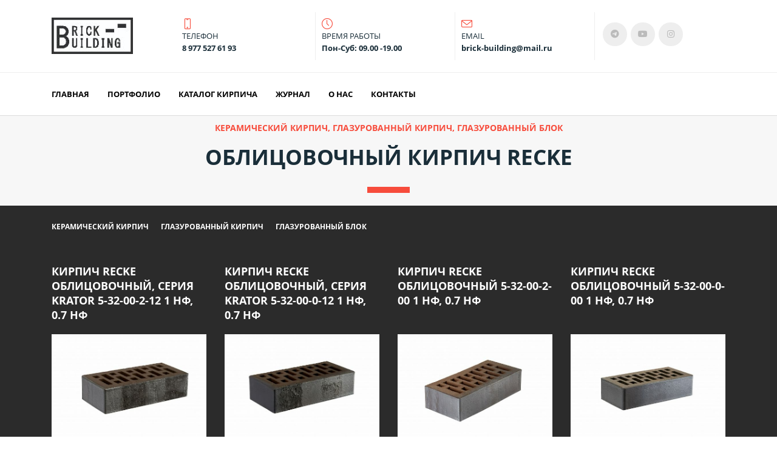

--- FILE ---
content_type: text/html; charset=UTF-8
request_url: https://brick-building.ru/kirpichrecke/
body_size: 21094
content:
<!DOCTYPE html>
<html xml:lang="ru" lang="ru" class="">
<head>
		<meta http-equiv="X-UA-Compatible" content="IE=edge">
	<meta name="viewport" content="user-scalable=no, initial-scale=1.0, maximum-scale=1.0, width=device-width">
	<meta name="HandheldFriendly" content="true" >
	<meta name="MobileOptimized" content="width">
	<meta name="apple-mobile-web-app-capable" content="yes">
	<title>Кирпич RECKE в Москве. Купить облицовочный кирпич Recke в Москве.</title>
	<meta http-equiv="Content-Type" content="text/html; charset=UTF-8" />
<meta name="keywords" content="купить кирпич RECKE в Москве, кирпич RECKE в Москве, RECKE в Москве, найти кирпич RECKE, глазурованный кирпич RECKE, купить облицовочный кирпич в Москве, лицевой кирпич по хорошей цене" />
<meta name="description" content="У нас можно приобрести облицовочный кирпич RECKE, глазурованный кирпич RECE, глазурованный блок RECKE, цветную кладочную смесь и заказать услуги на лицевую кирпичную кладку. Телефон: 8(977)527-61-93" />
<script data-skip-moving="true">(function() {const canvas = document.createElement('canvas');let gl;try{gl = canvas.getContext('webgl2') || canvas.getContext('webgl') || canvas.getContext('experimental-webgl');}catch (e){return;}if (!gl){return;}const result = {vendor: gl.getParameter(gl.VENDOR),renderer: gl.getParameter(gl.RENDERER),};const debugInfo = gl.getExtension('WEBGL_debug_renderer_info');if (debugInfo){result.unmaskedVendor = gl.getParameter(debugInfo.UNMASKED_VENDOR_WEBGL);result.unmaskedRenderer = gl.getParameter(debugInfo.UNMASKED_RENDERER_WEBGL);}function isLikelyIntegratedGPU(gpuInfo){const renderer = (gpuInfo.unmaskedRenderer || gpuInfo.renderer || '').toLowerCase();const vendor = (gpuInfo.unmaskedVendor || gpuInfo.vendor || '').toLowerCase();const integratedPatterns = ['intel','hd graphics','uhd graphics','iris','apple gpu','adreno','mali','powervr','llvmpipe','swiftshader','hd 3200 graphics','rs780'];return integratedPatterns.some(pattern => renderer.includes(pattern) || vendor.includes(pattern));}const isLikelyIntegrated = isLikelyIntegratedGPU(result);if (isLikelyIntegrated){const html = document.documentElement;html.classList.add('bx-integrated-gpu', '--ui-reset-bg-blur');}})();</script>
<style type="text/css">
				:root {
					--primary: #f74c3c !important;
					--primary-darken-1: hsl(5.13, 92%, 58%);
					--primary-darken-2: hsl(5.13, 92%, 55%);
					--primary-darken-3: hsl(5.13, 92%, 50%);
					--primary-lighten-1: hsl(5.13, 92%, 70%);
					--primary-opacity-0: rgba(247, 76, 60, 0);
					--primary-opacity-0_05: rgba(247, 76, 60, 0.05);
					--primary-opacity-0_1: rgba(247, 76, 60, 0.1);
					--primary-opacity-0_15: rgba(247, 76, 60, 0.15);
					--primary-opacity-0_2: rgba(247, 76, 60, 0.2);
					--primary-opacity-0_25: rgba(247, 76, 60, 0.25);
					--primary-opacity-0_3: rgba(247, 76, 60, 0.3);
					--primary-opacity-0_35: rgba(247, 76, 60, 0.35);
					--primary-opacity-0_4: rgba(247, 76, 60, 0.4);
					--primary-opacity-0_45: rgba(247, 76, 60, 0.45);
					--primary-opacity-0_5: rgba(247, 76, 60, 0.5);
					--primary-opacity-0_55: rgba(247, 76, 60, 0.55);
					--primary-opacity-0_6: rgba(247, 76, 60, 0.6);
					--primary-opacity-0_65: rgba(247, 76, 60, 0.65);
					--primary-opacity-0_7: rgba(247, 76, 60, 0.7);
					--primary-opacity-0_75: rgba(247, 76, 60, 0.75);
					--primary-opacity-0_8: rgba(247, 76, 60, 0.8);
					--primary-opacity-0_85: rgba(247, 76, 60, 0.85);
					--primary-opacity-0_9: rgba(247, 76, 60, 0.9);
					--primary-opacity-0_95: rgba(247, 76, 60, 0.95);
					--theme-color-main: #1a2e39;
					--theme-color-secondary: #1a2e39;
					--theme-color-title: #1a2e39;
					--theme-color-strict-inverse: #ffffff;
				}
			</style>
<script data-skip-moving="true">(function(w, d, n) {var cl = "bx-core";var ht = d.documentElement;var htc = ht ? ht.className : undefined;if (htc === undefined || htc.indexOf(cl) !== -1){return;}var ua = n.userAgent;if (/(iPad;)|(iPhone;)/i.test(ua)){cl += " bx-ios";}else if (/Windows/i.test(ua)){cl += ' bx-win';}else if (/Macintosh/i.test(ua)){cl += " bx-mac";}else if (/Linux/i.test(ua) && !/Android/i.test(ua)){cl += " bx-linux";}else if (/Android/i.test(ua)){cl += " bx-android";}cl += (/(ipad|iphone|android|mobile|touch)/i.test(ua) ? " bx-touch" : " bx-no-touch");cl += w.devicePixelRatio && w.devicePixelRatio >= 2? " bx-retina": " bx-no-retina";if (/AppleWebKit/.test(ua)){cl += " bx-chrome";}else if (/Opera/.test(ua)){cl += " bx-opera";}else if (/Firefox/.test(ua)){cl += " bx-firefox";}ht.className = htc ? htc + " " + cl : cl;})(window, document, navigator);</script>


<link href="/bitrix/js/intranet/intranet-common.min.css?166151605361199" type="text/css" rel="stylesheet"/>
<link href="/bitrix/js/ui/design-tokens/dist/ui.design-tokens.min.css?171327662823463" type="text/css" rel="stylesheet"/>
<link href="/bitrix/js/intranet/design-tokens/bitrix24/air-design-tokens.min.css?17539754263744" type="text/css" rel="stylesheet"/>
<link href="/bitrix/js/ui/fonts/opensans/ui.font.opensans.min.css?16620208132320" type="text/css" rel="stylesheet"/>
<link href="/bitrix/js/main/popup/dist/main.popup.bundle.min.css?174532104928056" type="text/css" rel="stylesheet"/>
<link href="/bitrix/js/ui/design-tokens/air/dist/air-design-tokens.min.css?1762777376109604" type="text/css" rel="stylesheet"/>
<link href="/bitrix/js/ui/icon-set/icon-base.min.css?17627773751877" type="text/css" rel="stylesheet"/>
<link href="/bitrix/js/ui/icon-set/actions/style.min.css?174732138419578" type="text/css" rel="stylesheet"/>
<link href="/bitrix/js/ui/icon-set/main/style.min.css?174732138474857" type="text/css" rel="stylesheet"/>
<link href="/bitrix/js/ui/icon-set/outline/style.min.css?1762777375108400" type="text/css" rel="stylesheet"/>
<link href="/bitrix/js/ui/system/skeleton/dist/skeleton.bundle.min.css?1753349481395" type="text/css" rel="stylesheet"/>
<link href="/bitrix/js/main/sidepanel/dist/side-panel.bundle.min.css?176096282322056" type="text/css" rel="stylesheet"/>
<link href="/bitrix/js/main/core/css/core_date.min.css?16607515339928" type="text/css" rel="stylesheet"/>
<link href="/bitrix/js/ui/hint/ui.hint.min.css?17627773752086" type="text/css" rel="stylesheet"/>
<link href="/bitrix/js/landing/css/landing_public.min.css?1567508327250" type="text/css" rel="stylesheet"/>
<link href="/bitrix/components/bitrix/landing.pub/templates/.default/style.min.css?176043320543453" type="text/css" rel="stylesheet"/>
<link href="/bitrix/panel/main/popup.min.css?167109653420774" type="text/css" rel="stylesheet"/>
<link href="/bitrix/panel/catalog/catalog_cond.min.css?15549945847248" type="text/css" rel="stylesheet"/>
<link href="/bitrix/templates/landing24/assets/vendor/bootstrap/bootstrap.min.css?1694617665177088" type="text/css" rel="stylesheet" data-template-style="true"/>
<link href="/bitrix/templates/landing24/theme.min.css?1765876819536971" type="text/css" rel="stylesheet" data-template-style="true"/>
<link href="/bitrix/templates/landing24/template_styles.min.css?16843044572401" type="text/css" rel="stylesheet" data-template-style="true"/>




<script type="extension/settings" data-extension="main.date">{"formats":{"FORMAT_DATE":"DD.MM.YYYY","FORMAT_DATETIME":"DD.MM.YYYY HH:MI:SS","SHORT_DATE_FORMAT":"d.m.Y","MEDIUM_DATE_FORMAT":"j M Y","LONG_DATE_FORMAT":"j F Y","DAY_MONTH_FORMAT":"j F","DAY_SHORT_MONTH_FORMAT":"j M","SHORT_DAY_OF_WEEK_MONTH_FORMAT":"D, j F","SHORT_DAY_OF_WEEK_SHORT_MONTH_FORMAT":"D, j M","DAY_OF_WEEK_MONTH_FORMAT":"l, j F","FULL_DATE_FORMAT":"l, j F  Y","SHORT_TIME_FORMAT":"H:i","LONG_TIME_FORMAT":"H:i:s"}}</script>



<link 
						rel="preload" 
						as="style" 
						onload="this.removeAttribute('onload');this.rel='stylesheet'" 
						data-font="g-font-open-sans" 
						data-protected="true" 
						href="https://fonts.bitrix24.ru/css2?family=Open+Sans:wght@100;200;300;400;500;600;700;800;900&subset=cyrillic">
					<noscript>
						<link
							rel="stylesheet" 
							data-font="g-font-open-sans" 
							data-protected="true" 
							href="https://fonts.bitrix24.ru/css2?family=Open+Sans:wght@100;200;300;400;500;600;700;800;900&subset=cyrillic">
					</noscript>
<meta name="robots" content="all" />
<style>
					@keyframes page-transition {
						0% {
							opacity: 1;
						}
						100% {
							opacity: 0;
						}
					}
					body.landing-page-transition::after {
						opacity: 1;
						background: #fff;
						animation: page-transition 2s 1s forwards;
					}
				</style>
<link rel="preload" href="/bitrix/templates/landing24/assets/vendor/icon/icon/font.woff" as="font" crossorigin="anonymous" type="font/woff" crossorigin>
<link rel="preload" href="/bitrix/templates/landing24/assets/vendor/icon/icon/font.woff2" as="font" crossorigin="anonymous" type="font/woff2" crossorigin>
<style>.icon-screen-smartphone:before{content:"\e010";}.icon-envelope:before{content:"\e086";}.icon-clock:before{content:"\e081";}</style>
<link rel="preload" href="/bitrix/templates/landing24/assets/vendor/icon/fab/font.woff" as="font" crossorigin="anonymous" type="font/woff" crossorigin>
<link rel="preload" href="/bitrix/templates/landing24/assets/vendor/icon/fab/font.woff2" as="font" crossorigin="anonymous" type="font/woff2" crossorigin>
<style>.icon-screen-smartphone:before{content:"\e010";}.icon-clock:before{content:"\e081";}.icon-envelope:before{content:"\e086";}.fa-youtube:before{content:"\f167";}.fa-telegram:before{content:"\f2c6";}.fa-instagram:before{content:"\f16d";}</style>
<style>.icon-screen-smartphone:before{content:"\e010";}.icon-clock:before{content:"\e081";}.icon-envelope:before{content:"\e086";}.fa-telegram:before{content:"\f2c6";}.fa-youtube:before{content:"\f167";}.fa-instagram:before{content:"\f16d";}</style>
<style>.fa-facebook:before{content:"\f09a";}.fa-instagram:before{content:"\f16d";}.fa-twitter:before{content:"\f099";}.fa-youtube:before{content:"\f167";}.fa-vk:before{content:"\f189";}.fa-telegram:before{content:"\f2c6";}.fa-whatsapp:before{content:"\f232";}</style>
<link rel="preload" href="/bitrix/templates/landing24/assets/vendor/icon/far/font.woff" as="font" crossorigin="anonymous" type="font/woff" crossorigin>
<link rel="preload" href="/bitrix/templates/landing24/assets/vendor/icon/far/font.woff2" as="font" crossorigin="anonymous" type="font/woff2" crossorigin>
<style>.fa-home:before{content:"\f015";}.fa-phone:before{content:"\f095";}.fa-envelope:before{content:"\f0e0";}</style>
<style>
					body {
						--landing-font-family: Open Sans
					}
				</style>
<link rel="stylesheet" href="https://fonts.bitrix24.ru/css2?family=Open+Sans:wght@100;200;300;400;500;600;700;800;900">
<style>
				body {
					font-weight: 400;
					font-family: Open Sans;
					-webkit-font-smoothing: antialiased;
					-moz-osx-font-smoothing: grayscale;
					-moz-font-feature-settings: "liga", "kern";
					text-rendering: optimizelegibility;
				}
			</style>
<style>
				h1, h2, h3, h4, h5, h6 {
					font-family: Open Sans;
				}
			</style>
<style>
				html {font-size: 14px;}
				body {font-size: 1rem;}
				.g-font-size-default {font-size: 1rem;}
			</style>
<style>
				main.landing-public-mode {
					line-height: 1.6;
					font-weight: 400;
				}
				
				.landing-public-mode .h1, .landing-public-mode .h2, .landing-public-mode .h3, .landing-public-mode .h4, 
				.landing-public-mode .h5, .landing-public-mode .h6, .landing-public-mode .h7,
				.landing-public-mode h1, .landing-public-mode h2, .landing-public-mode h3, .landing-public-mode h4, 
				.landing-public-mode h5, .landing-public-mode h6 {
					font-weight: 400;
				}
			</style>
<meta property="og:title" content="Кирпич RECKE" /><meta property="og:description" content="Керамический кирпич, глазурованный кирпич" /><meta property="og:image" content="https://cdn-ru.bitrix24.ru/b9205223/landing/d3e/d3ef2260e384f7af2276925c0826c4bd/IMG_5477_1x.jpg" /><meta property="og:image:width" content="390" /><meta property="og:image:height" content="520" /><meta property="og:type" content="website" /><meta property="twitter:title" content="Кирпич RECKE" /><meta property="twitter:description" content="Керамический кирпич, глазурованный кирпич" /><meta property="twitter:image" content="https://cdn-ru.bitrix24.ru/b9205223/landing/d3e/d3ef2260e384f7af2276925c0826c4bd/IMG_5477_1x.jpg" /><meta name="twitter:card" content="summary_large_image" /><meta property="twitter:type" content="website" /> <meta property="Bitrix24SiteType" content="store" /> <meta property="og:url" content="https://brick-building.ru/kirpichrecke/" />
<link rel="canonical" href="https://brick-building.ru/kirpichrecke/"/>
<link rel="icon" type="image/jpg" href="https://b24-y8a8q9.bitrix24.ru/b9205223/resize_cache/410/047e4a127947eff3c7d861cc2f113186/landing/318/318a9f8c3a8738efd9515cea8d8c9d60/6vVyRB6jpDM.jpg" sizes="16x16">
<link rel="icon" type="image/jpg" href="https://b24-y8a8q9.bitrix24.ru/b9205223/resize_cache/410/45fd33a620da2e44653e6a92c96d9446/landing/318/318a9f8c3a8738efd9515cea8d8c9d60/6vVyRB6jpDM.jpg" sizes="32x32">
<link rel="icon" type="image/jpg" href="https://b24-y8a8q9.bitrix24.ru/b9205223/resize_cache/410/c8042d925d6656dd077f15192d13bb8f/landing/318/318a9f8c3a8738efd9515cea8d8c9d60/6vVyRB6jpDM.jpg" sizes="96x96">
<link rel="apple-touch-icon" href="https://b24-y8a8q9.bitrix24.ru/b9205223/resize_cache/410/eb45a9f96698d396483d7a1236fe0380/landing/318/318a9f8c3a8738efd9515cea8d8c9d60/6vVyRB6jpDM.jpg" sizes="120x120">
<link rel="apple-touch-icon" href="https://b24-y8a8q9.bitrix24.ru/b9205223/resize_cache/410/a03d95df41ccb7c2ab8a9e9ebcd4cf8a/landing/318/318a9f8c3a8738efd9515cea8d8c9d60/6vVyRB6jpDM.jpg" sizes="180x180">
<link rel="apple-touch-icon" href="https://b24-y8a8q9.bitrix24.ru/b9205223/resize_cache/410/8245e211b4cc1aeef31861f9c55143e5/landing/318/318a9f8c3a8738efd9515cea8d8c9d60/6vVyRB6jpDM.jpg" sizes="152x152">
<link rel="apple-touch-icon" href="https://b24-y8a8q9.bitrix24.ru/b9205223/resize_cache/410/26c9f99963f016735739c7de412de1e1/landing/318/318a9f8c3a8738efd9515cea8d8c9d60/6vVyRB6jpDM.jpg" sizes="167x167">
 <meta name="google-site-verification" content="GdiFxSPRyumU_D_T75XLhLM25_9g9ccD_otjhJa63tk" /> <meta name="yandex-verification" content="0fae9a152025d0e8" /> <link rel="icon" type="image/x-icon" href="/favicon.ico"></head>
<body class="landing-page-transition" >
<main class="w-100 landing-public-mode" >
<div class="landing-header"><div id="block3140" class="block-wrapper block-0-menu-03"><header class="landing-block landing-block-menu u-header g-bg-white u-header--static u-header--relative l-d-md-none l-d-lg-none" style="--bg: ;">
	<div class="u-header__section u-header__section--light u-shadow-v27 g-transition-0_3 g-py-12 g-py-20--md">
		<nav class="navbar navbar-expand-lg py-0 g-px-15 u-navbar-align-left u-navbar-color u-navbar-color--hover" style="--navbar-color: hsla(0, 0%, 0%, 1);--navbar-color--hover: hsla(0, 0%, 0%, 1);">
			<div class="container">
				<!-- Logo -->
				<a href="https://brick-building.ru/" class="landing-block-node-menu-logo-link navbar-brand u-header__logo p-0" target="_self">
					<img class="landing-block-node-menu-logo u-header__logo-img u-header__logo-img--main g-max-width-180" src="[data-uri]" alt="Logo" data-fileid="54120" data-pseudo-url="{&quot;text&quot;:&quot;&quot;,&quot;href&quot;:&quot;#&quot;,&quot;target&quot;:&quot;_blank&quot;,&quot;enabled&quot;:false}" data-fileid2x="54122" data-lazy-img="Y" data-src="https://cdn-ru.bitrix24.ru/b9205223/landing/dfb/dfb59ba888a55f102377dab4091330d1/building_logo_22_jpeg_1x.jpg" loading="lazy" data-srcset="https://cdn-ru.bitrix24.ru/b9205223/landing/c9b/c9b3b625904d5f1f3918aecec10beb77/building_logo_22_jpeg_2x.jpg 2x" />
				</a>
				<!-- End Logo -->

				<div id="navBar3136" class="collapse navbar-collapse">
					<!-- Navigation -->
					<div class="align-items-center flex-sm-row w-100">
						<ul class="landing-block-node-menu-list js-scroll-nav navbar-nav g-flex-right--xs text-uppercase w-100 g-font-weight-700 g-font-size-11 g-pt-20 g-pt-0--lg"><li class="landing-block-node-menu-list-item nav-item g-mx-15--lg g-mb-7 g-mb-0--lg">
								<a href="https://brick-building.ru/" class="landing-block-node-menu-list-item-link nav-link p-0 g-font-size-12" target="_self">Главная</a>
							</li><li class="landing-block-node-menu-list-item nav-item g-mx-15--lg g-mb-7 g-mb-0--lg">
								<a href="https://brick-building.ru/portfoliokirpichnihdomov/" class="landing-block-node-menu-list-item-link nav-link p-0 g-font-size-12" target="_self">Портфолио</a>
							</li><li class="landing-block-node-menu-list-item nav-item g-mx-15--lg g-mb-7 g-mb-0--lg">
								<a href="https://brick-building.ru/katalogproduktsii/" class="landing-block-node-menu-list-item-link nav-link p-0 g-font-size-12" target="_self">Каталог кирпича</a>
							</li><li class="landing-block-node-menu-list-item nav-item g-mx-15--lg g-mb-7 g-mb-0--lg">
								<a href="https://vk.com/brickrepub" class="landing-block-node-menu-list-item-link nav-link p-0 g-font-size-12" target="_self">Журнал</a>
							</li><li class="landing-block-node-menu-list-item nav-item g-mx-15--lg g-mb-7 g-mb-0--lg">
								<a href="https://brick-building.ru/onas/" class="landing-block-node-menu-list-item-link nav-link p-0 g-font-size-12" target="_self">О нас</a>
							</li><li class="landing-block-node-menu-list-item nav-item g-mx-15--lg g-mb-7 g-mb-0--lg">
								<a href="https://brick-building.ru/kontakty/" class="landing-block-node-menu-list-item-link nav-link p-0 g-font-size-12" target="_self">Контакты</a>
							</li><li class="landing-block-node-menu-list-item nav-item g-mx-15--lg g-mb-7 g-mb-0--lg">
								<a href="#" class="landing-block-node-menu-list-item-link nav-link p-0 g-font-size-12" target="_self">&nbsp;</a>
							</li><li class="landing-block-node-menu-list-item nav-item g-mx-15--lg g-mb-7 g-mb-0--lg">
								<a href="https://t.me/brickbuildig" class="landing-block-node-menu-list-item-link nav-link p-0 g-font-size-12" target="_self">Telegram</a>
							</li><li class="landing-block-node-menu-list-item nav-item g-mx-15--lg g-mb-7 g-mb-0--lg">
								<a href="https://www.instagram.com/brick_building_/" class="landing-block-node-menu-list-item-link nav-link p-0 g-font-size-12" target="_self">Instagram</a>
							</li><li class="landing-block-node-menu-list-item nav-item g-mx-15--lg g-mb-7 g-mb-0--lg">
								<a href="https://www.youtube.com/channel/UCWeXx76IoGOk8X9b4djXLwQ?view_as=subscriber" class="landing-block-node-menu-list-item-link nav-link p-0 g-font-size-12" target="_self">youtube</a>
							</li></ul>
					</div>
					<!-- End Navigation -->

				</div>

				<!-- Responsive Toggle Button -->
				<button class="navbar-toggler btn g-line-height-1 g-brd-none g-pa-0 ml-auto" type="button" aria-label="Toggle navigation" aria-expanded="false" aria-controls="navBar3136" data-toggle="collapse" data-target="#navBar3136">
					<span class="hamburger hamburger--slider">
					  <span class="hamburger-box">
						<span class="hamburger-inner"></span>
					  </span>
					</span>
				</button>
				<!-- End Responsive Toggle Button -->


			</div>
		</nav>
	</div>
</header></div><div id="b11512" class="block-wrapper block-0-menu-16"><header class="landing-block u-header u-header--sticky u-header--relative l-d-xs-none">
	<div class="landing-block-node-top-block u-header__section u-header__section--hidden u-header__section--light g-bg-white g-brd-bottom g-brd-gray-light-v4 g-py-10 g-py-20--sm">
		<div class="container">
			<div class="row no-gutters flex-lg-row align-items-center justify-content-lg-start">
				<div class="col-12 col-sm-3 col-lg-2 text-center text-md-left">
					<!-- Logo -->
					<a href="https://brick-building.ru/" class="navbar-brand landing-block-node-menu-logo-link g-mb-10 g-mb-0--sm g-mr-0" target="_self">
						<img class="landing-block-node-menu-logo img-fluid" src="[data-uri]" alt="Logo" data-fileid="54116" data-fileid2x="54118" data-pseudo-url="{&quot;text&quot;:&quot;&quot;,&quot;href&quot;:&quot;#&quot;,&quot;target&quot;:&quot;_blank&quot;,&quot;enabled&quot;:false}" data-lazy-img="Y" data-src="https://cdn-ru.bitrix24.ru/b9205223/landing/dfb/dfb59ba888a55f102377dab4091330d1/building_logo_22_jpeg_1x.jpg" loading="lazy" data-srcset="https://cdn-ru.bitrix24.ru/b9205223/landing/c9b/c9b3b625904d5f1f3918aecec10beb77/building_logo_22_jpeg_2x.jpg 2x" />
					</a>
					<!-- End Logo -->
				</div>
				<div class="col-12 col-sm-9 col-lg-10">
					<div class="row g-ml-20--sm">
						<div class="landing-block-card-menu-contact-container col-sm-8 col-md-9">
							<div class="landing-block-card-menu-contact-container-inner row"><div class="landing-block-card-menu-contact col-md g-mb-10 g-mb-0--md g-brd-right--md g-brd-gray-light-v4" data-card-preset="contact-link">
									<a href="tel:89775276193" class="landing-block-node-menu-contactlink-link g-pa-10--md row align-items-center justify-content-center justify-content-sm-start justify-content-md-center justify-content-lg-start g-text-decoration-none--hover" target="_blank">
										<span class="landing-block-node-menu-contact-img-container text-md-center text-lg-left g-font-size-18 g-line-height-1 d-none d-sm-inline-block g-color-primary col-12 g-pa-0">
											<i class="landing-block-node-menu-contact-img icon icon-screen-smartphone" data-pseudo-url="{&quot;text&quot;:&quot;&quot;,&quot;href&quot;:&quot;#&quot;,&quot;target&quot;:&quot;_blank&quot;,&quot;enabled&quot;:false}"></i>
										</span>
										<span class="landing-block-node-menu-contactlink-text-container text-center text-sm-left text-md-center text-lg-left d-inline-block col-12 g-pa-0">
											<span class="landing-block-node-menu-contactlink-title landing-block-node-menu-contact-title-style g-color-main d-block text-uppercase g-font-size-13">Телефон</span>
											<span class="landing-block-node-menu-contactlink-text landing-block-node-menu-contact-text-style d-block g-color-main g-font-weight-700 g-text-decoration-none g-text-underline--hover">8 977 527 61 93</span>
										</span>
									</a>
								</div><div class="landing-block-card-menu-contact col-md g-mb-10 g-mb-0--md g-brd-right--md g-brd-gray-light-v4" data-card-preset="contact-text">
									<div class="g-pa-10--md row align-items-center justify-content-center justify-content-sm-start justify-content-md-center justify-content-lg-start">
										<div class="landing-block-node-menu-contact-img-container text-md-center text-lg-left g-font-size-18 g-line-height-1 d-none d-sm-inline-block g-color-primary col-12 g-pa-0">
											<i class="landing-block-node-menu-contact-img icon icon-clock" data-pseudo-url="{&quot;text&quot;:&quot;&quot;,&quot;href&quot;:&quot;#&quot;,&quot;target&quot;:&quot;_blank&quot;,&quot;enabled&quot;:false}"></i>
										</div>
										<div class="landing-block-node-menu-contact-text-container text-center text-sm-left text-md-center text-lg-left d-inline-block col-12 g-pa-0">
											<div class="landing-block-node-menu-contact-title landing-block-node-menu-contact-title-style g-color-main text-uppercase g-font-size-13">Время работы</div>
											<div class="landing-block-node-menu-contact-value landing-block-node-menu-contact-text-style g-color-main g-font-weight-700">Пон-Суб: 09.00 -19.00</div>
										</div>
									</div>
								</div><div class="landing-block-card-menu-contact col-md g-mb-10 g-mb-0--md g-brd-right--md g-brd-gray-light-v4" data-card-preset="contact-link">
									<a href="mailto:brick-building@mail.ru" class="landing-block-node-menu-contactlink-link g-pa-10--md row align-items-center justify-content-center justify-content-sm-start justify-content-md-center justify-content-lg-start g-text-decoration-none--hover" target="_blank">
										<span class="landing-block-node-menu-contact-img-container text-md-center text-lg-left g-font-size-18 g-line-height-1 d-none d-sm-inline-block g-color-primary col-12 g-pa-0">
											<i class="landing-block-node-menu-contactlink-img icon icon-envelope" data-pseudo-url="{&quot;text&quot;:&quot;&quot;,&quot;href&quot;:&quot;#&quot;,&quot;target&quot;:&quot;_blank&quot;,&quot;enabled&quot;:false}"></i>
										</span>
										<span class="landing-block-node-menu-contactlink-text-container text-center text-sm-left text-md-center text-lg-left d-inline-block col-12 g-pa-0">
											<span class="landing-block-node-menu-contactlink-title  landing-block-node-menu-contact-title-style g-color-main d-block text-uppercase g-font-size-13">Email</span>
											<span class="landing-block-node-menu-contactlink-text landing-block-node-menu-contact-text-style d-block g-color-main g-font-weight-700 g-text-decoration-none g-text-underline--hover">brick-building@mail.ru</span>
										</span>
									</a>
								</div></div>
						</div>
						<div class="landing-block-socials-container col-sm-4 col-md-3 g-mb-10 g-mb-0--md align-self-center">
							<ul class="landing-block-cards-social list-inline g-pa-10--md g-mb-0 row align-items-center justify-content-center justify-content-sm-start"><li class="landing-block-card-social list-inline-item g-valign-middle g-mx-3 g-mb-6" data-card-preset="telegram">
				<a class="landing-block-card-social-icon-link d-block u-icon-v3 u-icon-size--sm g-rounded-50x g-bg-gray-light-v4 g-color-gray-light-v1 g-bg-primary--hover g-color-white--hover g-font-size-14" href="https://t.me/brickbuildig" target="_self">
					<i class="landing-block-card-social-icon fa fa-telegram" data-pseudo-url="{&quot;text&quot;:&quot;&quot;,&quot;href&quot;:&quot;#&quot;,&quot;target&quot;:&quot;_blank&quot;,&quot;enabled&quot;:false}"></i>
				</a>
			</li><li class="landing-block-card-social list-inline-item g-valign-middle g-mx-3 g-mb-6" data-card-preset="youtube">
				<a class="landing-block-card-social-icon-link d-block u-icon-v3 u-icon-size--sm g-rounded-50x g-bg-gray-light-v4 g-color-gray-light-v1 g-bg-primary--hover g-color-white--hover g-font-size-14" href="https://www.youtube.com/@brickbuilding4482/videos" target="_self">
					<i class="landing-block-card-social-icon fa fa-youtube" data-pseudo-url="{&quot;text&quot;:&quot;&quot;,&quot;href&quot;:&quot;#&quot;,&quot;target&quot;:&quot;_blank&quot;,&quot;enabled&quot;:false}"></i>
				</a>
			</li><li class="landing-block-card-social list-inline-item g-valign-middle g-mx-3 g-mb-6" data-card-preset="instagram">
				<a class="landing-block-card-social-icon-link d-block u-icon-v3 u-icon-size--sm g-rounded-50x g-bg-gray-light-v4 g-color-gray-light-v1 g-bg-primary--hover g-color-white--hover g-font-size-14" href="https://www.instagram.com/brick_building_?igsh=MnU5NHV2MzM2cTdy&amp;utm_source=qr" target="_self">
					<i class="landing-block-card-social-icon fa fa-instagram" data-pseudo-url="{&quot;text&quot;:&quot;&quot;,&quot;href&quot;:&quot;#&quot;,&quot;target&quot;:&quot;_blank&quot;,&quot;enabled&quot;:false}"></i>
				</a>
			</li></ul>
						</div>
					</div>
				</div>
			</div>
		</div>
	</div>

	<div class="landing-block-node-bottom-block u-header__section g-py-15--lg g-py-10 g-bg" data-header-fix-moment-classes="u-shadow-v18" style="--bg: #ffffff;">
		<nav class="navbar navbar-expand-lg py-0 g-px-10 u-navbar-color u-navbar-color--hover" style="--navbar-color: hsla(0, 0%, 0%, 1);--navbar-color--hover: hsla(0, 0%, 0%, 1);">
			<div class="container">
				<!-- Navigation -->
				<div class="collapse navbar-collapse align-items-center flex-sm-row g-mr-40--sm" id="navBar11508">
					<ul class="landing-block-node-menu-list js-scroll-nav navbar-nav w-100 g-ml-minus-15--lg text-uppercase g-font-weight-700 g-font-size-13 g-py-10--md"><li class="landing-block-node-menu-list-item nav-item g-mx-15--lg g-mb-7 g-mb-0--lg">
							<a href="https://brick-building.ru/" class="landing-block-node-menu-list-item-link nav-link p-0" target="_self">Главная</a>
						</li><li class="landing-block-node-menu-list-item nav-item g-mx-15--lg g-mb-7 g-mb-0--lg">
							<a href="https://brick-building.ru/portfoliokirpichnihdomov/" class="landing-block-node-menu-list-item-link nav-link p-0" target="_self">Портфолио</a>
						</li><li class="landing-block-node-menu-list-item nav-item g-mx-15--lg g-mb-7 g-mb-0--lg">
							<a href="https://brick-building.ru/katalogproduktsii/" class="landing-block-node-menu-list-item-link nav-link p-0" target="_self">Каталог кирпича</a>
						</li><li class="landing-block-node-menu-list-item nav-item g-mx-15--lg g-mb-7 g-mb-0--lg">
							<a href="https://vk.com/brickrepub" class="landing-block-node-menu-list-item-link nav-link p-0" target="_self">Журнал</a>
						</li><li class="landing-block-node-menu-list-item nav-item g-mx-15--lg g-mb-7 g-mb-0--lg">
							<a href="https://brick-building.ru/onas/" class="landing-block-node-menu-list-item-link nav-link p-0" target="_self">О нас</a>
						</li><li class="landing-block-node-menu-list-item nav-item g-mx-15--lg g-mb-7 g-mb-0--lg">
							<a href="https://brick-building.ru/kontakty/" class="landing-block-node-menu-list-item-link nav-link p-0" target="_self">Контакты</a>
						</li></ul>
				</div>
				<!-- End Navigation -->
				<!-- Responsive Toggle Button -->
				<button class="navbar-toggler btn g-pos-rel g-line-height-1 g-brd-none g-pa-0 ml-auto" type="button" aria-label="Toggle navigation" aria-expanded="false" aria-controls="navBar11508" data-toggle="collapse" data-target="#navBar11508">
					<span class="landing-block-node-hamburger hamburger hamburger--slider hamburger--md">
						<span class="hamburger-box">
							<span class="hamburger-inner"></span>
						</span>
					</span>
				</button>
				<!-- End Responsive Toggle Button -->
			</div>
		</nav>
	</div>
</header></div><div id="b11178" class="block-wrapper block-26-separator"><section class="landing-block l-d-xs-none g-bg g-pt-auto g-pb-auto" style="--bg: #ffffff;--bg-url: ;--bg-url-2x: ;--bg-overlay: ;--bg-size: ;--bg-attachment: ;background-image: ;">

        <hr class="landing-block-line g-brd-gray-light-v3 my-0" />

    </section></div></div> 
								<div class="landing-main"><a id="workarea"></a><div id="b9416" class="block-wrapper block-04-7-one-col-fix-with-title-and-text-2"><section class="landing-block landing-semantic-background-color js-animation fadeInUp g-bg-gray-light-v5 g-pt-10 g-pb-auto" style="--bg: ;--bg-url: ;--bg-url-2x: ;--bg-overlay: ;--bg-size: ;--bg-attachment: ;">
	<div class="landing-block-node-container container g-max-width-container">
		<div class="landing-block-node-inner text-uppercase u-heading-v2-4--bottom g-brd-primary g-mb-20 text-center" style="--border-color: ;--border-color--hover: ;">
			<h6 class="landing-block-node-subtitle landing-semantic-subtitle-medium-primary g-font-weight-700 g-color-primary g-mb-20">керамический кирпич, глазурованный кирпич, ГЛАЗУРОВАННЫЙ БЛОК</h6>
			<h2 class="landing-block-node-title landing-semantic-title-medium u-heading-v2__title g-line-height-1_1 g-font-weight-700 h1">облицовочный кирпич RECKE</h2>
		</div>
		<div class="landing-block-node-text landing-semantic-text-medium g-pb-1"> </div>
	</div>
</section></div><div id="b9436" class="block-wrapper block-store-personal-menu"><section class="g-bg l-d-lg-none l-d-md-none" style="--bg: hsla(360, 0%, 97%, 1);">
		<nav class="landing-node-container align-items-center flex-sm-row w-100">
			<ul class="landing-node-list navbar-nav ml-auto text-uppercase g-font-size-13 g-font-weight-600 u-sub-menu-v1 "><li class="landing-node-item nav-item">
					<a class="landing-node-item-link nav-link g-color-black g-color-primary--hover" href="https://brick-building.ru/kirpichrecke/#b9420" target="_self">&gt; Керамический кирпич</a>
				</li><li class="landing-node-item nav-item">
					<a class="landing-node-item-link nav-link g-color-black g-color-primary--hover" href="https://brick-building.ru/kirpichrecke/#b9468" target="_self">&gt; Глазурованный кирпич</a>
				</li><li class="landing-node-item nav-item">
					<a class="landing-node-item-link nav-link g-color-black g-color-primary--hover" href="https://brick-building.ru/kirpichrecke/#b11306" target="_self">&gt; Глазурованный блок</a>
				</li></ul>
		</nav>
</section></div><div id="b9432" class="block-wrapper block-0-menu-21-wo-logo"><header class="landing-block u-header u-header--static u-header--relative landing-block-menu-store landing-semantic-background-color w-100 g-pt-25 g-pb-25 g-bg l-d-xs-none" style="--bg: hsla(360, 0%, 17%, 1);">
	<nav class="g-pa-0 g-mb-0 navbar navbar-expand-lg g-brd-0 u-navbar-align-left u-navbar-color u-navbar-color--hover" style="--navbar-color: #ffffff;--navbar-color--hover: #ffffff;">
		<div class="container">
			<div class="collapse navbar-collapse align-items-center flex-sm-row" id="navBar7752">
				<ul class="landing-block-node-menu-list js-scroll-nav navbar-nav text-uppercase g-font-weight-700 g-font-size-12 g-pt-20 g-pt-0--lg ml-auto"><li class="landing-block-node-menu-list-item nav-item g-mr-20--lg g-ml-10 g-ml-0--lg g-mb-7 g-mb-0--lg">
						<a href="https://brick-building.ru/kirpichrecke/#b9420" class="landing-block-node-menu-list-item-link landing-semantic-menu-h-text nav-link p-0" target="_self">керамический кирпич</a>
					</li><li class="landing-block-node-menu-list-item nav-item g-mr-20--lg g-ml-10 g-ml-0--lg g-mb-7 g-mb-0--lg">
						<a href="https://brick-building.ru/kirpichrecke/#b9468" class="landing-block-node-menu-list-item-link landing-semantic-menu-h-text nav-link p-0" target="_self">глазурованный кирпич</a>
					</li><li class="landing-block-node-menu-list-item nav-item g-mr-20--lg g-ml-10 g-ml-0--lg g-mb-7 g-mb-0--lg">
						<a href="https://brick-building.ru/kirpichrecke/#b11306" class="landing-block-node-menu-list-item-link landing-semantic-menu-h-text nav-link p-0" target="_self">глазурованный блок</a>
					</li></ul>
			</div>
			<!-- Responsive Toggle Button -->
			<button class="navbar-toggler btn g-line-height-1 g-brd-none g-pa-10 g-pr-20 ml-auto" type="button" aria-label="Toggle navigation" aria-expanded="false" aria-controls="navBar7752" data-toggle="collapse" data-target="#navBar7752">
					<span class="hamburger hamburger--slider">
					  <span class="hamburger-box">
						<span class="hamburger-inner"></span>
					  </span>
					</span>
			</button>
			<!-- End Responsive Toggle Button -->
		</div>
	</nav>
</header></div><div id="b9420" class="block-wrapper block-22-1-four-cols-fix-bigbgimg"><section class="landing-block landing-block-node-bgimg u-bg-overlay g-bg-img-hero g-pt-20 g-pb-20 g-bg--after" style="--bg--after: hsla(0, 0%, 17%, 1);" data-pseudo-url="{&quot;text&quot;:&quot;&quot;,&quot;href&quot;:&quot;&quot;,&quot;target&quot;:&quot;_self&quot;,&quot;enabled&quot;:false}">
	<div class="container u-bg-overlay__inner">
		<div class="row landing-block-inner"><div class="landing-block-card js-animation fadeIn col-md-3 col-lg-3 g-mb-20 g-mb-0--md landing-card" style="animation-duration: 1000ms; animation-play-state: running; animation-name: none;">
				<div class="landing-block-node-title-container g-mb-20">
					<h6 class="landing-block-node-subtitle landing-semantic-text-image-small text-uppercase u-heading-v8__title g-font-weight-700 g-color-white mb-0 g-color-white-opacity-0_8 p-0 g-mb-7" data-selector=".landing-block-node-subtitle@0" title="Нажмите, чтобы отредактировать текст"> </h6>
					<h5 class="landing-block-node-title landing-semantic-subtitle-image-medium text-uppercase u-heading-v8__title g-font-weight-700 g-color-white mb-0" data-selector=".landing-block-node-title@0" title="Нажмите, чтобы отредактировать текст"><p>Кирпич RECKE облицовочный, серия Krator 5-32-00-2-12 1 НФ, 0.7 НФ</p></h5>
				</div>
				<div class="landing-block-node-img-container">
					<img class="landing-block-node-img img-fluid g-mb-20 flex-shrink-0" src="[data-uri]" alt="" data-fileid="13438" data-pseudo-url="{&quot;text&quot;:&quot;&quot;,&quot;href&quot;:&quot;#&quot;,&quot;target&quot;:&quot;&quot;,&quot;enabled&quot;:true}" data-selector=".landing-block-node-img@0" title="Нажмите, чтобы отредактировать изображение" data-fileid2x="13440" data-lazy-img="Y" data-src="https://cdn-ru.bitrix24.ru/b9205223/landing/8d2/8d26d60b23b745eff575479ad32bbd72/c1357637394d58407230f80c81e93aa7_1x.jpg" loading="lazy" data-srcset="https://cdn-ru.bitrix24.ru/b9205223/landing/5fc/5fcf6831108928e50a77fcc7dd341197/c1357637394d58407230f80c81e93aa7_2x.jpg 2x" />
				</div>
				<div class="g-mb-40 landing-block-node-text landing-semantic-text-image-medium g-line-height-1_8 g-color-white-opacity-0_8" data-selector=".landing-block-node-text@0" title="Нажмите, чтобы отредактировать текст"><p><span style="color: rgb(245, 245, 245);">Под заказ</span><br /></p></div>
				<div class="landing-block-node-button-container">
					<a class="landing-block-node-button landing-semantic-link-image-medium btn g-btn-type-outline g-color g-button-color g-color--hover g-rounded-5 g-btn-size-sm g-btn-px-s" href="#" target="_self" st="" yle="--button-color-contrast: hsla(0, 0%, 30%, 1);--button-color-hover: hsla(0, 0%, 100%, 1);--button-color-light: hsla(0, 0%, 100%, 1);--button-color: #ffffff;--color: #ffffff;--color-hover: hsla(0, 0%, 0%, 1);" data-selector=".landing-block-node-button@0" title="Нажмите, чтобы отредактировать кнопку">Подробнее</a>
				</div>
			</div><div class="landing-block-card js-animation fadeIn col-md-3 col-lg-3 g-mb-20 g-mb-0--md landing-card" style="animation-duration: 1000ms; animation-play-state: running; animation-name: none;">
				<div class="landing-block-node-title-container g-mb-20">
					<h6 class="landing-block-node-subtitle landing-semantic-text-image-small text-uppercase u-heading-v8__title g-font-weight-700 g-color-white mb-0 g-color-white-opacity-0_8 p-0 g-mb-7" data-selector=".landing-block-node-subtitle@0" title="Нажмите, чтобы отредактировать текст"> </h6>
					<h5 class="landing-block-node-title landing-semantic-subtitle-image-medium text-uppercase u-heading-v8__title g-font-weight-700 g-color-white mb-0" data-selector=".landing-block-node-title@0" title="Нажмите, чтобы отредактировать текст"><p>Кирпич RECKE облицовочный, серия Krator 5-32-00-0-12 1 НФ, 0.7 НФ      </p></h5>
				</div>
				<div class="landing-block-node-img-container">
					<img class="landing-block-node-img img-fluid g-mb-20 flex-shrink-0" src="[data-uri]" alt="" data-fileid="13442" data-pseudo-url="{&quot;text&quot;:&quot;&quot;,&quot;href&quot;:&quot;#&quot;,&quot;target&quot;:&quot;&quot;,&quot;enabled&quot;:true}" data-selector=".landing-block-node-img@0" title="Нажмите, чтобы отредактировать изображение" data-fileid2x="13444" data-lazy-img="Y" data-src="https://cdn-ru.bitrix24.ru/b9205223/landing/b63/b63d97e1cc156c6743d91311fbff025b/4eb2e410d8b462130468e925d3cf91cf_1x.jpg" loading="lazy" data-srcset="https://cdn-ru.bitrix24.ru/b9205223/landing/3e6/3e619c0a90346d49fb924f1a2f60a46f/4eb2e410d8b462130468e925d3cf91cf_2x.jpg 2x" />
				</div>
				<div class="g-mb-40 landing-block-node-text landing-semantic-text-image-medium g-line-height-1_8 g-color-white-opacity-0_8" data-selector=".landing-block-node-text@0" title="Нажмите, чтобы отредактировать текст"><p><span style="color: rgb(245, 245, 245);">Под заказ</span><br /></p></div>
				<div class="landing-block-node-button-container">
					<a class="landing-block-node-button landing-semantic-link-image-medium btn g-btn-type-outline g-color g-button-color g-color--hover g-rounded-5 g-btn-size-sm g-btn-px-s" href="#" target="_self" st="" yle="--button-color-contrast: hsla(0, 0%, 30%, 1);--button-color-hover: hsla(0, 0%, 100%, 1);--button-color-light: hsla(0, 0%, 100%, 1);--button-color: #ffffff;--color: #ffffff;--color-hover: hsla(0, 0%, 0%, 1);" data-selector=".landing-block-node-button@0" title="Нажмите, чтобы отредактировать кнопку">Подробнее</a>
				</div>
			</div><div class="landing-block-card js-animation fadeIn col-md-3 col-lg-3 g-mb-20 g-mb-0--md landing-card" style="animation-duration: 1000ms; animation-play-state: running; animation-name: none;">
				<div class="landing-block-node-title-container g-mb-20">
					<h6 class="landing-block-node-subtitle landing-semantic-text-image-small text-uppercase u-heading-v8__title g-font-weight-700 g-color-white mb-0 g-color-white-opacity-0_8 p-0 g-mb-7" data-selector=".landing-block-node-subtitle@0" title="Нажмите, чтобы отредактировать текст"> </h6>
					<h5 class="landing-block-node-title landing-semantic-subtitle-image-medium text-uppercase u-heading-v8__title g-font-weight-700 g-color-white mb-0" data-selector=".landing-block-node-title@0" title="Нажмите, чтобы отредактировать текст"><p>Кирпич RECKE облицовочный 5-32-00-2-00 1 НФ, 0.7 НФ                                      </p></h5>
				</div>
				<div class="landing-block-node-img-container">
					<img class="landing-block-node-img img-fluid g-mb-20 flex-shrink-0" src="[data-uri]" alt="" data-fileid="13446" data-pseudo-url="{&quot;text&quot;:&quot;&quot;,&quot;href&quot;:&quot;#&quot;,&quot;target&quot;:&quot;&quot;,&quot;enabled&quot;:true}" data-selector=".landing-block-node-img@0" title="Нажмите, чтобы отредактировать изображение" data-fileid2x="13448" data-lazy-img="Y" data-src="https://cdn-ru.bitrix24.ru/b9205223/landing/7bd/7bd675846350942e8b17eed9eca3118d/b3bed5ac5c66debb55ad0312f0867165_1x.jpg" loading="lazy" data-srcset="https://cdn-ru.bitrix24.ru/b9205223/landing/4e2/4e29784435c842e5e49c6eafba879f3c/b3bed5ac5c66debb55ad0312f0867165_2x.jpg 2x" />
				</div>
				<div class="g-mb-40 landing-block-node-text landing-semantic-text-image-medium g-line-height-1_8 g-color-white-opacity-0_8" data-selector=".landing-block-node-text@0" title="Нажмите, чтобы отредактировать текст"><p><span style="color: rgb(245, 245, 245);">Под заказ</span><br /></p></div>
				<div class="landing-block-node-button-container">
					<a class="landing-block-node-button landing-semantic-link-image-medium btn g-btn-type-outline g-color g-button-color g-color--hover g-rounded-5 g-btn-size-sm g-btn-px-s" href="#" target="_self" st="" yle="--button-color-contrast: hsla(0, 0%, 30%, 1);--button-color-hover: hsla(0, 0%, 100%, 1);--button-color-light: hsla(0, 0%, 100%, 1);--button-color: #ffffff;--color: #ffffff;--color-hover: hsla(0, 0%, 0%, 1);" data-selector=".landing-block-node-button@0" title="Нажмите, чтобы отредактировать кнопку">Подробнее</a>
				</div>
			</div><div class="landing-block-card js-animation fadeIn col-md-3 col-lg-3 g-mb-20 g-mb-0--md landing-card" style="animation-duration: 1000ms; animation-play-state: running; animation-name: none;">
				<div class="landing-block-node-title-container g-mb-20">
					<h6 class="landing-block-node-subtitle landing-semantic-text-image-small text-uppercase u-heading-v8__title g-font-weight-700 g-color-white mb-0 g-color-white-opacity-0_8 p-0 g-mb-7" data-selector=".landing-block-node-subtitle@0" title="Нажмите, чтобы отредактировать текст"> </h6>
					<h5 class="landing-block-node-title landing-semantic-subtitle-image-medium text-uppercase u-heading-v8__title g-font-weight-700 g-color-white mb-0" data-selector=".landing-block-node-title@0" title="Нажмите, чтобы отредактировать текст"><p>Кирпич RECKE облицовочный 5-32-00-0-00 1 НФ, 0.7 НФ                                </p></h5>
				</div>
				<div class="landing-block-node-img-container">
					<img class="landing-block-node-img img-fluid g-mb-20 flex-shrink-0" src="[data-uri]" alt="" data-fileid="13450" data-pseudo-url="{&quot;text&quot;:&quot;&quot;,&quot;href&quot;:&quot;#&quot;,&quot;target&quot;:&quot;&quot;,&quot;enabled&quot;:true}" data-selector=".landing-block-node-img@0" title="Нажмите, чтобы отредактировать изображение" data-fileid2x="13452" data-lazy-img="Y" data-src="https://cdn-ru.bitrix24.ru/b9205223/landing/98e/98e791108521dcf4f0bd7cf4063c0fdb/aab052df03f42aaa3dc1ea9dd8117ce3_1x.jpg" loading="lazy" data-srcset="https://cdn-ru.bitrix24.ru/b9205223/landing/8f6/8f6ef8ef39375f253842149e1a3bd27a/aab052df03f42aaa3dc1ea9dd8117ce3_2x.jpg 2x" />
				</div>
				<div class="g-mb-40 landing-block-node-text landing-semantic-text-image-medium g-line-height-1_8 g-color-white-opacity-0_8" data-selector=".landing-block-node-text@0" title="Нажмите, чтобы отредактировать текст"><p><span style="color: rgb(245, 245, 245);">Под заказ</span><br /></p></div>
				<div class="landing-block-node-button-container">
					<a class="landing-block-node-button landing-semantic-link-image-medium btn g-btn-type-outline g-color g-button-color g-color--hover g-rounded-5 g-btn-size-sm g-btn-px-s" href="#" target="_self" st="" yle="--button-color-contrast: hsla(0, 0%, 30%, 1);--button-color-hover: hsla(0, 0%, 100%, 1);--button-color-light: hsla(0, 0%, 100%, 1);--button-color: #ffffff;--color: #ffffff;--color-hover: hsla(0, 0%, 0%, 1);" data-selector=".landing-block-node-button@0" title="Нажмите, чтобы отредактировать кнопку">Подробнее</a>
				</div>
			</div></div>
	</div>
</section></div><div id="b9448" class="block-wrapper block-22-1-four-cols-fix-bigbgimg"><section class="landing-block landing-block-node-bgimg u-bg-overlay g-bg-img-hero g-pt-20 g-pb-20 g-bg--after" style="--bg--after: hsla(0, 0%, 17%, 1);" data-pseudo-url="{&quot;text&quot;:&quot;&quot;,&quot;href&quot;:&quot;&quot;,&quot;target&quot;:&quot;_self&quot;,&quot;enabled&quot;:false}">
	<div class="container u-bg-overlay__inner">
		<div class="row landing-block-inner"><div class="landing-block-card js-animation fadeIn col-md-3 col-lg-3 g-mb-20 g-mb-0--md landing-card" style="animation-duration: 1000ms; animation-play-state: running; animation-name: none;">
				<div class="landing-block-node-title-container g-mb-20">
					<h6 class="landing-block-node-subtitle landing-semantic-text-image-small text-uppercase u-heading-v8__title g-font-weight-700 g-color-white mb-0 g-color-white-opacity-0_8 p-0 g-mb-7" data-selector=".landing-block-node-subtitle@0" title="Нажмите, чтобы отредактировать текст"> </h6>
					<h5 class="landing-block-node-title landing-semantic-subtitle-image-medium text-uppercase u-heading-v8__title g-font-weight-700 g-color-white mb-0" data-selector=".landing-block-node-title@0" title="Нажмите, чтобы отредактировать текст"><p>Кирпич RECKE облицовочный 5-54-33-2-00 1 НФ, 0.7 НФ<br /></p></h5>
				</div>
				<div class="landing-block-node-img-container">
					<img class="landing-block-node-img img-fluid g-mb-20 flex-shrink-0" src="[data-uri]" alt="" data-fileid="13456" data-pseudo-url="{&quot;text&quot;:&quot;&quot;,&quot;href&quot;:&quot;#&quot;,&quot;target&quot;:&quot;&quot;,&quot;enabled&quot;:true}" data-selector=".landing-block-node-img@0" title="Нажмите, чтобы отредактировать изображение" data-fileid2x="13458" data-lazy-img="Y" data-src="https://cdn-ru.bitrix24.ru/b9205223/landing/b74/b74750e9c78201c2c3446cf807536ad5/4baed868c791bc46c3259aeed56009b3_1x.jpg" loading="lazy" data-srcset="https://cdn-ru.bitrix24.ru/b9205223/landing/b74/b74750e9c78201c2c3446cf807536ad5/4baed868c791bc46c3259aeed56009b3_1x.jpg 2x" />
				</div>
				<div class="g-mb-40 landing-block-node-text landing-semantic-text-image-medium g-line-height-1_8 g-color-white-opacity-0_8" data-selector=".landing-block-node-text@0" title="Нажмите, чтобы отредактировать текст"><p><span style="color: rgb(245, 245, 245);">Под заказ</span><br /></p></div>
				<div class="landing-block-node-button-container">
					<a class="landing-block-node-button landing-semantic-link-image-medium btn g-btn-type-outline g-color g-button-color g-color--hover g-rounded-5 g-btn-size-sm g-btn-px-s" href="#" target="_self" st="" yle="--button-color-contrast: hsla(0, 0%, 30%, 1);--button-color-hover: hsla(0, 0%, 100%, 1);--button-color-light: hsla(0, 0%, 100%, 1);--button-color: #ffffff;--color: #ffffff;--color-hover: hsla(0, 0%, 0%, 1);" data-selector=".landing-block-node-button@0" title="Нажмите, чтобы отредактировать кнопку">Подробнее</a>
				</div>
			</div><div class="landing-block-card js-animation fadeIn col-md-3 col-lg-3 g-mb-20 g-mb-0--md landing-card" style="animation-duration: 1000ms; animation-play-state: running; animation-name: none;">
				<div class="landing-block-node-title-container g-mb-20">
					<h6 class="landing-block-node-subtitle landing-semantic-text-image-small text-uppercase u-heading-v8__title g-font-weight-700 g-color-white mb-0 g-color-white-opacity-0_8 p-0 g-mb-7" data-selector=".landing-block-node-subtitle@0" title="Нажмите, чтобы отредактировать текст"> </h6>
					<h5 class="landing-block-node-title landing-semantic-subtitle-image-medium text-uppercase u-heading-v8__title g-font-weight-700 g-color-white mb-0" data-selector=".landing-block-node-title@0" title="Нажмите, чтобы отредактировать текст"><p>Кирпич RECKE облицовочный 5-72-00-2-00 1 НФ, 0.7 НФ<br /></p></h5>
				</div>
				<div class="landing-block-node-img-container">
					<img class="landing-block-node-img img-fluid g-mb-20 flex-shrink-0" src="[data-uri]" alt="" srcset="" data-fileid="13468" data-pseudo-url="{&quot;text&quot;:&quot;&quot;,&quot;href&quot;:&quot;#&quot;,&quot;target&quot;:&quot;&quot;,&quot;enabled&quot;:true}" data-selector=".landing-block-node-img@0" title="Нажмите, чтобы отредактировать изображение" data-lazy-img="Y" data-src="https://cdn-ru.bitrix24.ru/b9205223/landing/b60/b60c288500b372bda3af516fab1d7bc2/7c99fdc72b034dce7d0a0e700d972d0a_1x.png" loading="lazy" />
				</div>
				<div class="g-mb-40 landing-block-node-text landing-semantic-text-image-medium g-line-height-1_8 g-color-white-opacity-0_8" data-selector=".landing-block-node-text@0" title="Нажмите, чтобы отредактировать текст"><p><span style="color: rgb(245, 245, 245);">Под заказ</span><br /></p></div>
				<div class="landing-block-node-button-container">
					<a class="landing-block-node-button landing-semantic-link-image-medium btn g-btn-type-outline g-color g-button-color g-color--hover g-rounded-5 g-btn-size-sm g-btn-px-s" href="#" target="_self" st="" yle="--button-color-contrast: hsla(0, 0%, 30%, 1);--button-color-hover: hsla(0, 0%, 100%, 1);--button-color-light: hsla(0, 0%, 100%, 1);--button-color: #ffffff;--color: #ffffff;--color-hover: hsla(0, 0%, 0%, 1);" data-selector=".landing-block-node-button@0" title="Нажмите, чтобы отредактировать кнопку">Подробнее</a>
				</div>
			</div><div class="landing-block-card js-animation fadeIn col-md-3 col-lg-3 g-mb-20 g-mb-0--md landing-card" style="animation-duration: 1000ms; animation-play-state: running; animation-name: none;">
				<div class="landing-block-node-title-container g-mb-20">
					<h6 class="landing-block-node-subtitle landing-semantic-text-image-small text-uppercase u-heading-v8__title g-font-weight-700 g-color-white mb-0 g-color-white-opacity-0_8 p-0 g-mb-7" data-selector=".landing-block-node-subtitle@0" title="Нажмите, чтобы отредактировать текст"> </h6>
					<h5 class="landing-block-node-title landing-semantic-subtitle-image-medium text-uppercase u-heading-v8__title g-font-weight-700 g-color-white mb-0" data-selector=".landing-block-node-title@0" title="Нажмите, чтобы отредактировать текст"><p>Кирпич RECKE облицовочный 5-72-00-0-00 1 НФ, 0.7 НФ<br /></p></h5>
				</div>
				<div class="landing-block-node-img-container">
					<img class="landing-block-node-img img-fluid g-mb-20 flex-shrink-0" src="[data-uri]" alt="" srcset="" data-fileid="13472" data-pseudo-url="{&quot;text&quot;:&quot;&quot;,&quot;href&quot;:&quot;#&quot;,&quot;target&quot;:&quot;&quot;,&quot;enabled&quot;:true}" data-selector=".landing-block-node-img@0" title="Нажмите, чтобы отредактировать изображение" data-lazy-img="Y" data-src="https://cdn-ru.bitrix24.ru/b9205223/landing/e22/e226049276623effaf84cedb64334cca/4eaf350d481cdd85aaa670e259d0202e_1x.png" loading="lazy" />
				</div>
				<div class="g-mb-40 landing-block-node-text landing-semantic-text-image-medium g-line-height-1_8 g-color-white-opacity-0_8" data-selector=".landing-block-node-text@0" title="Нажмите, чтобы отредактировать текст"><p><span style="color: rgb(245, 245, 245);">Под заказ</span><br /></p></div>
				<div class="landing-block-node-button-container">
					<a class="landing-block-node-button landing-semantic-link-image-medium btn g-btn-type-outline g-color g-button-color g-color--hover g-rounded-5 g-btn-size-sm g-btn-px-s" href="#" target="_self" st="" yle="--button-color-contrast: hsla(0, 0%, 30%, 1);--button-color-hover: hsla(0, 0%, 100%, 1);--button-color-light: hsla(0, 0%, 100%, 1);--button-color: #ffffff;--color: #ffffff;--color-hover: hsla(0, 0%, 0%, 1);" data-selector=".landing-block-node-button@0" title="Нажмите, чтобы отредактировать кнопку">Подробнее</a>
				</div>
			</div><div class="landing-block-card js-animation fadeIn col-md-3 col-lg-3 g-mb-20 g-mb-0--md landing-card" style="animation-duration: 1000ms; animation-play-state: running; animation-name: none;">
				<div class="landing-block-node-title-container g-mb-20">
					<h6 class="landing-block-node-subtitle landing-semantic-text-image-small text-uppercase u-heading-v8__title g-font-weight-700 g-color-white mb-0 g-color-white-opacity-0_8 p-0 g-mb-7" data-selector=".landing-block-node-subtitle@0" title="Нажмите, чтобы отредактировать текст"> </h6>
					<h5 class="landing-block-node-title landing-semantic-subtitle-image-medium text-uppercase u-heading-v8__title g-font-weight-700 g-color-white mb-0" data-selector=".landing-block-node-title@0" title="Нажмите, чтобы отредактировать текст">Кирпич RECKE облицовочный, серия Krator 5-92-00-2-12 1 НФ, 0.7 НФ</h5>
				</div>
				<div class="landing-block-node-img-container">
					<img class="landing-block-node-img img-fluid g-mb-20 flex-shrink-0" src="[data-uri]" alt="" srcset="" data-fileid="13476" data-pseudo-url="{&quot;text&quot;:&quot;&quot;,&quot;href&quot;:&quot;#&quot;,&quot;target&quot;:&quot;&quot;,&quot;enabled&quot;:true}" data-selector=".landing-block-node-img@0" title="Нажмите, чтобы отредактировать изображение" data-lazy-img="Y" data-src="https://cdn-ru.bitrix24.ru/b9205223/landing/cb0/cb03a22e7a8aa416c385330a609aaa5c/0dfd40eb2053fe3fa633518f59085d39_1x.png" loading="lazy" />
				</div>
				<div class="g-mb-40 landing-block-node-text landing-semantic-text-image-medium g-line-height-1_8 g-color-white-opacity-0_8" data-selector=".landing-block-node-text@0" title="Нажмите, чтобы отредактировать текст"><p><span style="color: rgb(245, 245, 245);">Под заказ</span><br /></p></div>
				<div class="landing-block-node-button-container">
					<a class="landing-block-node-button landing-semantic-link-image-medium btn g-btn-type-outline g-color g-button-color g-color--hover g-rounded-5 g-btn-size-sm g-btn-px-s" href="#" target="_self" st="" yle="--button-color-contrast: hsla(0, 0%, 30%, 1);--button-color-hover: hsla(0, 0%, 100%, 1);--button-color-light: hsla(0, 0%, 100%, 1);--button-color: #ffffff;--color: #ffffff;--color-hover: hsla(0, 0%, 0%, 1);" data-selector=".landing-block-node-button@0" title="Нажмите, чтобы отредактировать кнопку">Подробнее</a>
				</div>
			</div></div>
	</div>
</section></div><div id="b9452" class="block-wrapper block-22-1-four-cols-fix-bigbgimg"><section class="landing-block landing-block-node-bgimg u-bg-overlay g-bg-img-hero g-pt-20 g-pb-20 g-bg--after" style="--bg--after: hsla(0, 0%, 17%, 1);" data-pseudo-url="{&quot;text&quot;:&quot;&quot;,&quot;href&quot;:&quot;&quot;,&quot;target&quot;:&quot;_self&quot;,&quot;enabled&quot;:false}">
	<div class="container u-bg-overlay__inner">
		<div class="row landing-block-inner"><div class="landing-block-card js-animation fadeIn col-md-3 col-lg-3 g-mb-20 g-mb-0--md landing-card" style="animation-duration: 1000ms; animation-play-state: running; animation-name: none;">
				<div class="landing-block-node-title-container g-mb-20">
					<h6 class="landing-block-node-subtitle landing-semantic-text-image-small text-uppercase u-heading-v8__title g-font-weight-700 g-color-white mb-0 g-color-white-opacity-0_8 p-0 g-mb-7" data-selector=".landing-block-node-subtitle@0" title="Нажмите, чтобы отредактировать текст"> </h6>
					<h5 class="landing-block-node-title landing-semantic-subtitle-image-medium text-uppercase u-heading-v8__title g-font-weight-700 g-color-white mb-0" data-selector=".landing-block-node-title@0" title="Нажмите, чтобы отредактировать текст">Кирпич RECKE облицовочный 5-92-00-2-00 1 НФ, 0.7 НФ</h5>
				</div>
				<div class="landing-block-node-img-container">
					<img class="landing-block-node-img img-fluid g-mb-20 flex-shrink-0" src="[data-uri]" alt="" srcset="" data-fileid="13484" data-pseudo-url="{&quot;text&quot;:&quot;&quot;,&quot;href&quot;:&quot;#&quot;,&quot;target&quot;:&quot;&quot;,&quot;enabled&quot;:true}" data-selector=".landing-block-node-img@0" title="Нажмите, чтобы отредактировать изображение" data-lazy-img="Y" data-src="https://cdn-ru.bitrix24.ru/b9205223/landing/fc0/fc01cc60cbc5ed4ad2bc1c8847213752/8eb90074523be848a3dcd89bafe789b3_1x.png" loading="lazy" />
				</div>
				<div class="g-mb-40 landing-block-node-text landing-semantic-text-image-medium g-line-height-1_8 g-color-white-opacity-0_8" data-selector=".landing-block-node-text@0" title="Нажмите, чтобы отредактировать текст"><p><span style="color: rgb(245, 245, 245);">Под заказ</span><br /></p></div>
				<div class="landing-block-node-button-container">
					<a class="landing-block-node-button landing-semantic-link-image-medium btn g-btn-type-outline g-color g-button-color g-color--hover g-rounded-5 g-btn-size-sm g-btn-px-s" href="#" target="_self" st="" yle="--button-color-contrast: hsla(0, 0%, 30%, 1);--button-color-hover: hsla(0, 0%, 100%, 1);--button-color-light: hsla(0, 0%, 100%, 1);--button-color: #ffffff;--color: #ffffff;--color-hover: hsla(0, 0%, 0%, 1);" data-selector=".landing-block-node-button@0" title="Нажмите, чтобы отредактировать кнопку">Подробнее</a>
				</div>
			</div><div class="landing-block-card js-animation fadeIn col-md-3 col-lg-3 g-mb-20 g-mb-0--md landing-card" style="animation-duration: 1000ms; animation-play-state: running; animation-name: none;">
				<div class="landing-block-node-title-container g-mb-20">
					<h6 class="landing-block-node-subtitle landing-semantic-text-image-small text-uppercase u-heading-v8__title g-font-weight-700 g-color-white mb-0 g-color-white-opacity-0_8 p-0 g-mb-7" data-selector=".landing-block-node-subtitle@0" title="Нажмите, чтобы отредактировать текст"> </h6>
					<h5 class="landing-block-node-title landing-semantic-subtitle-image-medium text-uppercase u-heading-v8__title g-font-weight-700 g-color-white mb-0" data-selector=".landing-block-node-title@0" title="Нажмите, чтобы отредактировать текст">Кирпич RECKE облицовочный 5-92-00-0-00 1 НФ, 0.7 НФ</h5>
				</div>
				<div class="landing-block-node-img-container">
					<img class="landing-block-node-img img-fluid g-mb-20 flex-shrink-0" src="[data-uri]" alt="" srcset="" data-fileid="13490" data-pseudo-url="{&quot;text&quot;:&quot;&quot;,&quot;href&quot;:&quot;#&quot;,&quot;target&quot;:&quot;&quot;,&quot;enabled&quot;:true}" data-selector=".landing-block-node-img@0" title="Нажмите, чтобы отредактировать изображение" data-lazy-img="Y" data-src="https://cdn-ru.bitrix24.ru/b9205223/landing/d39/d39b59f625d69f8312512ea23159d6b2/3fc4e1ad8d871797b0febfc7cd51d1ab_1x.png" loading="lazy" />
				</div>
				<div class="g-mb-40 landing-block-node-text landing-semantic-text-image-medium g-line-height-1_8 g-color-white-opacity-0_8" data-selector=".landing-block-node-text@0" title="Нажмите, чтобы отредактировать текст"><p><span style="color: rgb(245, 245, 245);">Под заказ</span><br /></p></div>
				<div class="landing-block-node-button-container">
					<a class="landing-block-node-button landing-semantic-link-image-medium btn g-btn-type-outline g-color g-button-color g-color--hover g-rounded-5 g-btn-size-sm g-btn-px-s" href="#" target="_self" st="" yle="--button-color-contrast: hsla(0, 0%, 30%, 1);--button-color-hover: hsla(0, 0%, 100%, 1);--button-color-light: hsla(0, 0%, 100%, 1);--button-color: #ffffff;--color: #ffffff;--color-hover: hsla(0, 0%, 0%, 1);" data-selector=".landing-block-node-button@0" title="Нажмите, чтобы отредактировать кнопку">Подробнее</a>
				</div>
			</div><div class="landing-block-card js-animation fadeIn col-md-3 col-lg-3 g-mb-20 g-mb-0--md landing-card" style="animation-duration: 1000ms; animation-play-state: running; animation-name: none;">
				<div class="landing-block-node-title-container g-mb-20">
					<h6 class="landing-block-node-subtitle landing-semantic-text-image-small text-uppercase u-heading-v8__title g-font-weight-700 g-color-white mb-0 g-color-white-opacity-0_8 p-0 g-mb-7" data-selector=".landing-block-node-subtitle@0" title="Нажмите, чтобы отредактировать текст"> </h6>
					<h5 class="landing-block-node-title landing-semantic-subtitle-image-medium text-uppercase u-heading-v8__title g-font-weight-700 g-color-white mb-0" data-selector=".landing-block-node-title@0" title="Нажмите, чтобы отредактировать текст">Кирпич RECKE облицовочный 5-82-31-2-00 1 НФ, 0.7 НФ</h5>
				</div>
				<div class="landing-block-node-img-container">
					<img class="landing-block-node-img img-fluid g-mb-20 flex-shrink-0" src="[data-uri]" alt="" data-fileid="13492" data-pseudo-url="{&quot;text&quot;:&quot;&quot;,&quot;href&quot;:&quot;#&quot;,&quot;target&quot;:&quot;&quot;,&quot;enabled&quot;:true}" data-selector=".landing-block-node-img@0" title="Нажмите, чтобы отредактировать изображение" data-fileid2x="13494" data-lazy-img="Y" data-src="https://cdn-ru.bitrix24.ru/b9205223/landing/452/45214783aa894d6e2475c0e7c20a16f2/dcce2d6dd829cfb054af3d15e3560df9_1x.jpg" loading="lazy" data-srcset="https://cdn-ru.bitrix24.ru/b9205223/landing/3c0/3c0d7462b4093afb973eb310cdd8e00c/dcce2d6dd829cfb054af3d15e3560df9_2x.jpg 2x" />
				</div>
				<div class="g-mb-40 landing-block-node-text landing-semantic-text-image-medium g-line-height-1_8 g-color-white-opacity-0_8" data-selector=".landing-block-node-text@0" title="Нажмите, чтобы отредактировать текст"><p><span style="color: rgb(245, 245, 245);">Под заказ</span><br /></p></div>
				<div class="landing-block-node-button-container">
					<a class="landing-block-node-button landing-semantic-link-image-medium btn g-btn-type-outline g-color g-button-color g-color--hover g-rounded-5 g-btn-size-sm g-btn-px-s" href="#" target="_self" st="" yle="--button-color-contrast: hsla(0, 0%, 30%, 1);--button-color-hover: hsla(0, 0%, 100%, 1);--button-color-light: hsla(0, 0%, 100%, 1);--button-color: #ffffff;--color: #ffffff;--color-hover: hsla(0, 0%, 0%, 1);" data-selector=".landing-block-node-button@0" title="Нажмите, чтобы отредактировать кнопку">Подробнее</a>
				</div>
			</div><div class="landing-block-card js-animation fadeIn col-md-3 col-lg-3 g-mb-20 g-mb-0--md landing-card" style="animation-duration: 1000ms; animation-play-state: running; animation-name: none;">
				<div class="landing-block-node-title-container g-mb-20">
					<h6 class="landing-block-node-subtitle landing-semantic-text-image-small text-uppercase u-heading-v8__title g-font-weight-700 g-color-white mb-0 g-color-white-opacity-0_8 p-0 g-mb-7" data-selector=".landing-block-node-subtitle@0" title="Нажмите, чтобы отредактировать текст"> </h6>
					<h5 class="landing-block-node-title landing-semantic-subtitle-image-medium text-uppercase u-heading-v8__title g-font-weight-700 g-color-white mb-0" data-selector=".landing-block-node-title@0" title="Нажмите, чтобы отредактировать текст">Кирпич RECKE облицовочный 5-82-31-0-00 1 НФ, 0.7 НФ</h5>
				</div>
				<div class="landing-block-node-img-container">
					<img class="landing-block-node-img img-fluid g-mb-20 flex-shrink-0" src="[data-uri]" alt="" data-fileid="13500" data-pseudo-url="{&quot;text&quot;:&quot;&quot;,&quot;href&quot;:&quot;#&quot;,&quot;target&quot;:&quot;&quot;,&quot;enabled&quot;:true}" data-selector=".landing-block-node-img@0" title="Нажмите, чтобы отредактировать изображение" data-fileid2x="13502" data-lazy-img="Y" data-src="https://cdn-ru.bitrix24.ru/b9205223/landing/d9a/d9a19d9c59fe75e7c8b8277cec11d0e4/6476b98391c7b37f1647e22c09605321_1x.jpg" loading="lazy" data-srcset="https://cdn-ru.bitrix24.ru/b9205223/landing/423/423ec0bd65e708709757b8da2835a2e0/6476b98391c7b37f1647e22c09605321_2x.jpg 2x" />
				</div>
				<div class="g-mb-40 landing-block-node-text landing-semantic-text-image-medium g-line-height-1_8 g-color-white-opacity-0_8" data-selector=".landing-block-node-text@0" title="Нажмите, чтобы отредактировать текст"><p><span style="color: rgb(245, 245, 245);">Под заказ</span><br /></p></div>
				<div class="landing-block-node-button-container">
					<a class="landing-block-node-button landing-semantic-link-image-medium btn g-btn-type-outline g-color g-button-color g-color--hover g-rounded-5 g-btn-size-sm g-btn-px-s" href="#" target="_self" st="" yle="--button-color-contrast: hsla(0, 0%, 30%, 1);--button-color-hover: hsla(0, 0%, 100%, 1);--button-color-light: hsla(0, 0%, 100%, 1);--button-color: #ffffff;--color: #ffffff;--color-hover: hsla(0, 0%, 0%, 1);" data-selector=".landing-block-node-button@0" title="Нажмите, чтобы отредактировать кнопку">Подробнее</a>
				</div>
			</div></div>
	</div>
</section></div><div id="b9456" class="block-wrapper block-22-1-four-cols-fix-bigbgimg"><section class="landing-block landing-block-node-bgimg u-bg-overlay g-bg-img-hero g-pt-20 g-pb-20 g-bg--after" style="--bg--after: hsla(0, 0%, 17%, 1);" data-pseudo-url="{&quot;text&quot;:&quot;&quot;,&quot;href&quot;:&quot;&quot;,&quot;target&quot;:&quot;_self&quot;,&quot;enabled&quot;:false}">
	<div class="container u-bg-overlay__inner">
		<div class="row landing-block-inner"><div class="landing-block-card js-animation fadeIn col-md-3 col-lg-3 g-mb-20 g-mb-0--md landing-card" style="animation-duration: 1000ms; animation-play-state: running; animation-name: none;">
				<div class="landing-block-node-title-container g-mb-20">
					<h6 class="landing-block-node-subtitle landing-semantic-text-image-small text-uppercase u-heading-v8__title g-font-weight-700 g-color-white mb-0 g-color-white-opacity-0_8 p-0 g-mb-7" data-selector=".landing-block-node-subtitle@0" title="Нажмите, чтобы отредактировать текст"> </h6>
					<h5 class="landing-block-node-title landing-semantic-subtitle-image-medium text-uppercase u-heading-v8__title g-font-weight-700 g-color-white mb-0" data-selector=".landing-block-node-title@0" title="Нажмите, чтобы отредактировать текст">Кирпич RECKE облицовочный, серия Krator 5-82-00-2-12 1 НФ, 0.7 НФ</h5>
				</div>
				<div class="landing-block-node-img-container">
					<img class="landing-block-node-img img-fluid g-mb-20 flex-shrink-0" src="[data-uri]" alt="" srcset="" data-fileid="13506" data-pseudo-url="{&quot;text&quot;:&quot;&quot;,&quot;href&quot;:&quot;#&quot;,&quot;target&quot;:&quot;&quot;,&quot;enabled&quot;:true}" data-selector=".landing-block-node-img@0" title="Нажмите, чтобы отредактировать изображение" data-lazy-img="Y" data-src="https://cdn-ru.bitrix24.ru/b9205223/landing/a94/a94a868b83d313e03b03f4b8bbd9e3b8/89a616e0a4c851fee1caa819e0375aa3_1x.png" loading="lazy" />
				</div>
				<div class="g-mb-40 landing-block-node-text landing-semantic-text-image-medium g-line-height-1_8 g-color-white-opacity-0_8" data-selector=".landing-block-node-text@0" title="Нажмите, чтобы отредактировать текст"><p><span style="color: rgb(245, 245, 245);">Под заказ</span><br /></p></div>
				<div class="landing-block-node-button-container">
					<a class="landing-block-node-button landing-semantic-link-image-medium btn g-btn-type-outline g-color g-button-color g-color--hover g-rounded-5 g-btn-size-sm g-btn-px-s" href="#" target="_self" st="" yle="--button-color-contrast: hsla(0, 0%, 30%, 1);--button-color-hover: hsla(0, 0%, 100%, 1);--button-color-light: hsla(0, 0%, 100%, 1);--button-color: #ffffff;--color: #ffffff;--color-hover: hsla(0, 0%, 0%, 1);" data-selector=".landing-block-node-button@0" title="Нажмите, чтобы отредактировать кнопку">Подробнее</a>
				</div>
			</div><div class="landing-block-card js-animation fadeIn col-md-3 col-lg-3 g-mb-20 g-mb-0--md landing-card" style="animation-duration: 1000ms; animation-play-state: running; animation-name: none;">
				<div class="landing-block-node-title-container g-mb-20">
					<h6 class="landing-block-node-subtitle landing-semantic-text-image-small text-uppercase u-heading-v8__title g-font-weight-700 g-color-white mb-0 g-color-white-opacity-0_8 p-0 g-mb-7" data-selector=".landing-block-node-subtitle@0" title="Нажмите, чтобы отредактировать текст"> </h6>
					<h5 class="landing-block-node-title landing-semantic-subtitle-image-medium text-uppercase u-heading-v8__title g-font-weight-700 g-color-white mb-0" data-selector=".landing-block-node-title@0" title="Нажмите, чтобы отредактировать текст">Кирпич RECKE облицовочный 5-82-00-2-00 1 НФ, 0.7 НФ</h5>
				</div>
				<div class="landing-block-node-img-container">
					<img class="landing-block-node-img img-fluid g-mb-20 flex-shrink-0" src="[data-uri]" alt="" data-fileid="13510" data-pseudo-url="{&quot;text&quot;:&quot;&quot;,&quot;href&quot;:&quot;#&quot;,&quot;target&quot;:&quot;&quot;,&quot;enabled&quot;:true}" data-selector=".landing-block-node-img@0" title="Нажмите, чтобы отредактировать изображение" data-fileid2x="13508" data-lazy-img="Y" data-src="https://cdn-ru.bitrix24.ru/b9205223/landing/d48/d48bceec0747876687644a40e4993077/5aa794249d0ff87652a4531fce1bd2d1_2x.jpg" loading="lazy" data-srcset="https://cdn-ru.bitrix24.ru/b9205223/landing/d48/d48bceec0747876687644a40e4993077/5aa794249d0ff87652a4531fce1bd2d1_2x.jpg 2x" />
				</div>
				<div class="g-mb-40 landing-block-node-text landing-semantic-text-image-medium g-line-height-1_8 g-color-white-opacity-0_8" data-selector=".landing-block-node-text@0" title="Нажмите, чтобы отредактировать текст"><p><span style="color: rgb(245, 245, 245);">Под заказ</span><br /></p></div>
				<div class="landing-block-node-button-container">
					<a class="landing-block-node-button landing-semantic-link-image-medium btn g-btn-type-outline g-color g-button-color g-color--hover g-rounded-5 g-btn-size-sm g-btn-px-s" href="#" target="_self" st="" yle="--button-color-contrast: hsla(0, 0%, 30%, 1);--button-color-hover: hsla(0, 0%, 100%, 1);--button-color-light: hsla(0, 0%, 100%, 1);--button-color: #ffffff;--color: #ffffff;--color-hover: hsla(0, 0%, 0%, 1);" data-selector=".landing-block-node-button@0" title="Нажмите, чтобы отредактировать кнопку">Подробнее</a>
				</div>
			</div><div class="landing-block-card js-animation fadeIn col-md-3 col-lg-3 g-mb-20 g-mb-0--md landing-card" style="animation-duration: 1000ms; animation-play-state: running; animation-name: none;">
				<div class="landing-block-node-title-container g-mb-20">
					<h6 class="landing-block-node-subtitle landing-semantic-text-image-small text-uppercase u-heading-v8__title g-font-weight-700 g-color-white mb-0 g-color-white-opacity-0_8 p-0 g-mb-7" data-selector=".landing-block-node-subtitle@0" title="Нажмите, чтобы отредактировать текст"> </h6>
					<h5 class="landing-block-node-title landing-semantic-subtitle-image-medium text-uppercase u-heading-v8__title g-font-weight-700 g-color-white mb-0" data-selector=".landing-block-node-title@0" title="Нажмите, чтобы отредактировать текст">Кирпич RECKE облицовочный 5-82-00-0-00 1 НФ, 0.7 НФ</h5>
				</div>
				<div class="landing-block-node-img-container">
					<img class="landing-block-node-img img-fluid g-mb-20 flex-shrink-0" src="[data-uri]" alt="" data-fileid="13514" data-pseudo-url="{&quot;text&quot;:&quot;&quot;,&quot;href&quot;:&quot;#&quot;,&quot;target&quot;:&quot;&quot;,&quot;enabled&quot;:true}" data-selector=".landing-block-node-img@0" title="Нажмите, чтобы отредактировать изображение" data-fileid2x="13512" data-lazy-img="Y" data-src="https://cdn-ru.bitrix24.ru/b9205223/landing/fce/fcee929637eb098dc36a71e7e8b2cf09/8c665987486f0bb2c347d0ed3eb74ffa_1x.jpg" loading="lazy" data-srcset="https://cdn-ru.bitrix24.ru/b9205223/landing/ed0/ed03e8e232ab16c85f022d7a7650b8fe/8c665987486f0bb2c347d0ed3eb74ffa_2x.jpg 2x" />
				</div>
				<div class="g-mb-40 landing-block-node-text landing-semantic-text-image-medium g-line-height-1_8 g-color-white-opacity-0_8" data-selector=".landing-block-node-text@0" title="Нажмите, чтобы отредактировать текст"><p><span style="color: rgb(245, 245, 245);">Под заказ</span><br /></p></div>
				<div class="landing-block-node-button-container">
					<a class="landing-block-node-button landing-semantic-link-image-medium btn g-btn-type-outline g-color g-button-color g-color--hover g-rounded-5 g-btn-size-sm g-btn-px-s" href="#" target="_self" st="" yle="--button-color-contrast: hsla(0, 0%, 30%, 1);--button-color-hover: hsla(0, 0%, 100%, 1);--button-color-light: hsla(0, 0%, 100%, 1);--button-color: #ffffff;--color: #ffffff;--color-hover: hsla(0, 0%, 0%, 1);" data-selector=".landing-block-node-button@0" title="Нажмите, чтобы отредактировать кнопку">Подробнее</a>
				</div>
			</div><div class="landing-block-card js-animation fadeIn col-md-3 col-lg-3 g-mb-20 g-mb-0--md landing-card" style="animation-duration: 1000ms; animation-play-state: running; animation-name: none;">
				<div class="landing-block-node-title-container g-mb-20">
					<h6 class="landing-block-node-subtitle landing-semantic-text-image-small text-uppercase u-heading-v8__title g-font-weight-700 g-color-white mb-0 g-color-white-opacity-0_8 p-0 g-mb-7" data-selector=".landing-block-node-subtitle@0" title="Нажмите, чтобы отредактировать текст"> </h6>
					<h5 class="landing-block-node-title landing-semantic-subtitle-image-medium text-uppercase u-heading-v8__title g-font-weight-700 g-color-white mb-0" data-selector=".landing-block-node-title@0" title="Нажмите, чтобы отредактировать текст">Кирпич RECKE облицовочный 1-51-00-0-00 1 НФ, 0.7 НФ</h5>
				</div>
				<div class="landing-block-node-img-container">
					<img class="landing-block-node-img img-fluid g-mb-20 flex-shrink-0" src="[data-uri]" alt="" srcset="" data-fileid="13518" data-pseudo-url="{&quot;text&quot;:&quot;&quot;,&quot;href&quot;:&quot;#&quot;,&quot;target&quot;:&quot;&quot;,&quot;enabled&quot;:true}" data-selector=".landing-block-node-img@0" title="Нажмите, чтобы отредактировать изображение" data-lazy-img="Y" data-src="https://cdn-ru.bitrix24.ru/b9205223/landing/a2d/a2df2acc85b4b72e39f23d32ce214b49/48e32a1a69fe93340d38b3ea2bda8023_1x.png" loading="lazy" />
				</div>
				<div class="g-mb-40 landing-block-node-text landing-semantic-text-image-medium g-line-height-1_8 g-color-white-opacity-0_8" data-selector=".landing-block-node-text@0" title="Нажмите, чтобы отредактировать текст"><p><span style="color: rgb(245, 245, 245);">Под заказ</span><br /></p></div>
				<div class="landing-block-node-button-container">
					<a class="landing-block-node-button landing-semantic-link-image-medium btn g-btn-type-outline g-color g-button-color g-color--hover g-rounded-5 g-btn-size-sm g-btn-px-s" href="#" target="_self" st="" yle="--button-color-contrast: hsla(0, 0%, 30%, 1);--button-color-hover: hsla(0, 0%, 100%, 1);--button-color-light: hsla(0, 0%, 100%, 1);--button-color: #ffffff;--color: #ffffff;--color-hover: hsla(0, 0%, 0%, 1);" data-selector=".landing-block-node-button@0" title="Нажмите, чтобы отредактировать кнопку">Подробнее</a>
				</div>
			</div></div>
	</div>
</section></div><div id="b9460" class="block-wrapper block-22-1-four-cols-fix-bigbgimg"><section class="landing-block landing-block-node-bgimg u-bg-overlay g-bg-img-hero g-pt-20 g-pb-20 g-bg--after" style="--bg--after: hsla(0, 0%, 17%, 1);" data-pseudo-url="{&quot;text&quot;:&quot;&quot;,&quot;href&quot;:&quot;&quot;,&quot;target&quot;:&quot;_self&quot;,&quot;enabled&quot;:false}">
	<div class="container u-bg-overlay__inner">
		<div class="row landing-block-inner"><div class="landing-block-card js-animation fadeIn col-md-3 col-lg-3 g-mb-20 g-mb-0--md landing-card" style="animation-duration: 1000ms; animation-play-state: running; animation-name: none;">
				<div class="landing-block-node-title-container g-mb-20">
					<h6 class="landing-block-node-subtitle landing-semantic-text-image-small text-uppercase u-heading-v8__title g-font-weight-700 g-color-white mb-0 g-color-white-opacity-0_8 p-0 g-mb-7" data-selector=".landing-block-node-subtitle@0" title="Нажмите, чтобы отредактировать текст"> </h6>
					<h5 class="landing-block-node-title landing-semantic-subtitle-image-medium text-uppercase u-heading-v8__title g-font-weight-700 g-color-white mb-0" data-selector=".landing-block-node-title@0" title="Нажмите, чтобы отредактировать текст">Кирпич RECKE облицовочный 1-81-00-2-12 1 НФ, 0.7 НФ</h5>
				</div>
				<div class="landing-block-node-img-container">
					<img class="landing-block-node-img img-fluid g-mb-20 flex-shrink-0" src="[data-uri]" alt="" data-fileid="13522" data-pseudo-url="{&quot;text&quot;:&quot;&quot;,&quot;href&quot;:&quot;#&quot;,&quot;target&quot;:&quot;&quot;,&quot;enabled&quot;:true}" data-selector=".landing-block-node-img@0" title="Нажмите, чтобы отредактировать изображение" data-fileid2x="13520" data-lazy-img="Y" data-src="https://cdn-ru.bitrix24.ru/b9205223/landing/217/217d3561f293b1b90c3501d121f4ac66/5606526f09366797ed70bd09ef566402_1x.jpg" loading="lazy" data-srcset="https://cdn-ru.bitrix24.ru/b9205223/landing/e1b/e1bf57c9bcd756e96f1089b3ccd57485/5606526f09366797ed70bd09ef566402_2x.jpg 2x" />
				</div>
				<div class="g-mb-40 landing-block-node-text landing-semantic-text-image-medium g-line-height-1_8 g-color-white-opacity-0_8" data-selector=".landing-block-node-text@0" title="Нажмите, чтобы отредактировать текст"><p><span style="color: rgb(245, 245, 245);">Под заказ</span><br /></p></div>
				<div class="landing-block-node-button-container">
					<a class="landing-block-node-button landing-semantic-link-image-medium btn g-btn-type-outline g-color g-button-color g-color--hover g-rounded-5 g-btn-size-sm g-btn-px-s" href="#" target="_self" st="" yle="--button-color-contrast: hsla(0, 0%, 30%, 1);--button-color-hover: hsla(0, 0%, 100%, 1);--button-color-light: hsla(0, 0%, 100%, 1);--button-color: #ffffff;--color: #ffffff;--color-hover: hsla(0, 0%, 0%, 1);" data-selector=".landing-block-node-button@0" title="Нажмите, чтобы отредактировать кнопку">Подробнее</a>
				</div>
			</div><div class="landing-block-card js-animation fadeIn col-md-3 col-lg-3 g-mb-20 g-mb-0--md landing-card" style="animation-duration: 1000ms; animation-play-state: running; animation-name: none;">
				<div class="landing-block-node-title-container g-mb-20">
					<h6 class="landing-block-node-subtitle landing-semantic-text-image-small text-uppercase u-heading-v8__title g-font-weight-700 g-color-white mb-0 g-color-white-opacity-0_8 p-0 g-mb-7" data-selector=".landing-block-node-subtitle@0" title="Нажмите, чтобы отредактировать текст"> </h6>
					<h5 class="landing-block-node-title landing-semantic-subtitle-image-medium text-uppercase u-heading-v8__title g-font-weight-700 g-color-white mb-0" data-selector=".landing-block-node-title@0" title="Нажмите, чтобы отредактировать текст">Кирпич RECKE облицовочный 1-81-00-2-00 1 НФ, 0.7 НФ</h5>
				</div>
				<div class="landing-block-node-img-container">
					<img class="landing-block-node-img img-fluid g-mb-20 flex-shrink-0" src="[data-uri]" alt="" data-fileid="13524" data-pseudo-url="{&quot;text&quot;:&quot;&quot;,&quot;href&quot;:&quot;#&quot;,&quot;target&quot;:&quot;&quot;,&quot;enabled&quot;:true}" data-selector=".landing-block-node-img@0" title="Нажмите, чтобы отредактировать изображение" data-fileid2x="13526" data-lazy-img="Y" data-src="https://cdn-ru.bitrix24.ru/b9205223/landing/f43/f43e0525159416c60f9a0e10f7e630eb/1b4d560de5e23f50cbc1d501a28589be_1x.jpg" loading="lazy" data-srcset="https://cdn-ru.bitrix24.ru/b9205223/landing/f43/f43e0525159416c60f9a0e10f7e630eb/1b4d560de5e23f50cbc1d501a28589be_1x.jpg 2x" />
				</div>
				<div class="g-mb-40 landing-block-node-text landing-semantic-text-image-medium g-line-height-1_8 g-color-white-opacity-0_8" data-selector=".landing-block-node-text@0" title="Нажмите, чтобы отредактировать текст"><p><span style="color: rgb(245, 245, 245);">Под заказ</span><br /></p></div>
				<div class="landing-block-node-button-container">
					<a class="landing-block-node-button landing-semantic-link-image-medium btn g-btn-type-outline g-color g-button-color g-color--hover g-rounded-5 g-btn-size-sm g-btn-px-s" href="#" target="_self" st="" yle="--button-color-contrast: hsla(0, 0%, 30%, 1);--button-color-hover: hsla(0, 0%, 100%, 1);--button-color-light: hsla(0, 0%, 100%, 1);--button-color: #ffffff;--color: #ffffff;--color-hover: hsla(0, 0%, 0%, 1);" data-selector=".landing-block-node-button@0" title="Нажмите, чтобы отредактировать кнопку">Подробнее</a>
				</div>
			</div><div class="landing-block-card js-animation fadeIn col-md-3 col-lg-3 g-mb-20 g-mb-0--md landing-card" style="animation-duration: 1000ms; animation-play-state: running; animation-name: none;">
				<div class="landing-block-node-title-container g-mb-20">
					<h6 class="landing-block-node-subtitle landing-semantic-text-image-small text-uppercase u-heading-v8__title g-font-weight-700 g-color-white mb-0 g-color-white-opacity-0_8 p-0 g-mb-7" data-selector=".landing-block-node-subtitle@0" title="Нажмите, чтобы отредактировать текст"> </h6>
					<h5 class="landing-block-node-title landing-semantic-subtitle-image-medium text-uppercase u-heading-v8__title g-font-weight-700 g-color-white mb-0" data-selector=".landing-block-node-title@0" title="Нажмите, чтобы отредактировать текст">Кирпич RECKE облицовочный 1-41-00-0-00 1 НФ, 0.7 НФ</h5>
				</div>
				<div class="landing-block-node-img-container">
					<img class="landing-block-node-img img-fluid g-mb-20 flex-shrink-0" src="[data-uri]" alt="" data-fileid="13528" data-pseudo-url="{&quot;text&quot;:&quot;&quot;,&quot;href&quot;:&quot;#&quot;,&quot;target&quot;:&quot;&quot;,&quot;enabled&quot;:true}" data-selector=".landing-block-node-img@0" title="Нажмите, чтобы отредактировать изображение" data-fileid2x="13530" data-lazy-img="Y" data-src="https://cdn-ru.bitrix24.ru/b9205223/landing/816/8167ab03d9d6c842ebacf26e2cdca8f3/5dfd2491704b6164ff16f5ce97da5228_1x.jpg" loading="lazy" data-srcset="https://cdn-ru.bitrix24.ru/b9205223/landing/114/114b152e81cfa061c0c9ba14ccc857cd/5dfd2491704b6164ff16f5ce97da5228_2x.jpg 2x" />
				</div>
				<div class="g-mb-40 landing-block-node-text landing-semantic-text-image-medium g-line-height-1_8 g-color-white-opacity-0_8" data-selector=".landing-block-node-text@0" title="Нажмите, чтобы отредактировать текст"><p><span style="color: rgb(245, 245, 245);">Под заказ</span><br /></p></div>
				<div class="landing-block-node-button-container">
					<a class="landing-block-node-button landing-semantic-link-image-medium btn g-btn-type-outline g-color g-button-color g-color--hover g-rounded-5 g-btn-size-sm g-btn-px-s" href="#" target="_self" st="" yle="--button-color-contrast: hsla(0, 0%, 30%, 1);--button-color-hover: hsla(0, 0%, 100%, 1);--button-color-light: hsla(0, 0%, 100%, 1);--button-color: #ffffff;--color: #ffffff;--color-hover: hsla(0, 0%, 0%, 1);" data-selector=".landing-block-node-button@0" title="Нажмите, чтобы отредактировать кнопку">Подробнее</a>
				</div>
			</div><div class="landing-block-card js-animation fadeIn col-md-3 col-lg-3 g-mb-20 g-mb-0--md landing-card" style="animation-duration: 1000ms; animation-play-state: running; animation-name: none;">
				<div class="landing-block-node-title-container g-mb-20">
					<h6 class="landing-block-node-subtitle landing-semantic-text-image-small text-uppercase u-heading-v8__title g-font-weight-700 g-color-white mb-0 g-color-white-opacity-0_8 p-0 g-mb-7" data-selector=".landing-block-node-subtitle@0" title="Нажмите, чтобы отредактировать текст"> </h6>
					<h5 class="landing-block-node-title landing-semantic-subtitle-image-medium text-uppercase u-heading-v8__title g-font-weight-700 g-color-white mb-0" data-selector=".landing-block-node-title@0" title="Нажмите, чтобы отредактировать текст">Кирпич RECKE облицовочный 1-14-00-0-00 1 НФ, 0.7 НФ</h5>
				</div>
				<div class="landing-block-node-img-container">
					<img class="landing-block-node-img img-fluid g-mb-20 flex-shrink-0" src="[data-uri]" alt="" data-fileid="13532" data-pseudo-url="{&quot;text&quot;:&quot;&quot;,&quot;href&quot;:&quot;#&quot;,&quot;target&quot;:&quot;&quot;,&quot;enabled&quot;:true}" data-selector=".landing-block-node-img@0" title="Нажмите, чтобы отредактировать изображение" data-fileid2x="13534" data-lazy-img="Y" data-src="https://cdn-ru.bitrix24.ru/b9205223/landing/edf/edff5f3e1c4417f3df24b754d68ae246/0892bc59530c6a9fecaf0dd079f4f606_1x.jpg" loading="lazy" data-srcset="https://cdn-ru.bitrix24.ru/b9205223/landing/341/341f13d115162ff21b7443d198b0755d/0892bc59530c6a9fecaf0dd079f4f606_2x.jpg 2x" />
				</div>
				<div class="g-mb-40 landing-block-node-text landing-semantic-text-image-medium g-line-height-1_8 g-color-white-opacity-0_8" data-selector=".landing-block-node-text@0" title="Нажмите, чтобы отредактировать текст"><p><span style="color: rgb(245, 245, 245);">Под заказ</span><br /></p></div>
				<div class="landing-block-node-button-container">
					<a class="landing-block-node-button landing-semantic-link-image-medium btn g-btn-type-outline g-color g-button-color g-color--hover g-rounded-5 g-btn-size-sm g-btn-px-s" href="#" target="_self" st="" yle="--button-color-contrast: hsla(0, 0%, 30%, 1);--button-color-hover: hsla(0, 0%, 100%, 1);--button-color-light: hsla(0, 0%, 100%, 1);--button-color: #ffffff;--color: #ffffff;--color-hover: hsla(0, 0%, 0%, 1);" data-selector=".landing-block-node-button@0" title="Нажмите, чтобы отредактировать кнопку">Подробнее</a>
				</div>
			</div></div>
	</div>
</section></div><div id="b9464" class="block-wrapper block-22-1-four-cols-fix-bigbgimg"><section class="landing-block landing-block-node-bgimg u-bg-overlay g-bg-img-hero g-pt-20 g-pb-20 g-bg--after" style="--bg--after: hsla(0, 0%, 17%, 1);" data-pseudo-url="{&quot;text&quot;:&quot;&quot;,&quot;href&quot;:&quot;&quot;,&quot;target&quot;:&quot;_self&quot;,&quot;enabled&quot;:false}">
	<div class="container u-bg-overlay__inner">
		<div class="row landing-block-inner"><div class="landing-block-card js-animation fadeIn col-md-3 col-lg-3 g-mb-20 g-mb-0--md landing-card" style="animation-duration: 1000ms; animation-play-state: running; animation-name: none;">
				<div class="landing-block-node-title-container g-mb-20">
					<h6 class="landing-block-node-subtitle landing-semantic-text-image-small text-uppercase u-heading-v8__title g-font-weight-700 g-color-white mb-0 g-color-white-opacity-0_8 p-0 g-mb-7" data-selector=".landing-block-node-subtitle@0" title="Нажмите, чтобы отредактировать текст"> </h6>
					<h5 class="landing-block-node-title landing-semantic-subtitle-image-medium text-uppercase u-heading-v8__title g-font-weight-700 g-color-white mb-0" data-selector=".landing-block-node-title@0" title="Нажмите, чтобы отредактировать текст">Кирпич RECKE облицовочный 1-14-00-2-00 1 НФ, 0.7 НФ<p><br /></p></h5>
				</div>
				<div class="landing-block-node-img-container">
					<img class="landing-block-node-img img-fluid g-mb-20 flex-shrink-0" src="[data-uri]" alt="" data-fileid="13536" data-pseudo-url="{&quot;text&quot;:&quot;&quot;,&quot;href&quot;:&quot;#&quot;,&quot;target&quot;:&quot;&quot;,&quot;enabled&quot;:true}" data-selector=".landing-block-node-img@0" title="Нажмите, чтобы отредактировать изображение" data-fileid2x="13538" data-lazy-img="Y" data-src="https://cdn-ru.bitrix24.ru/b9205223/landing/a21/a215c39bcf205adb6a1e41ec2fc9fb66/1fada0219a5a92bfb896e307dc8bebfb_1x.jpg" loading="lazy" data-srcset="https://cdn-ru.bitrix24.ru/b9205223/landing/a21/a215c39bcf205adb6a1e41ec2fc9fb66/1fada0219a5a92bfb896e307dc8bebfb_1x.jpg 2x" />
				</div>
				<div class="g-mb-40 landing-block-node-text landing-semantic-text-image-medium g-line-height-1_8 g-color-white-opacity-0_8" data-selector=".landing-block-node-text@0" title="Нажмите, чтобы отредактировать текст"><p><span style="color: rgb(245, 245, 245);">Под заказ</span><br /></p></div>
				<div class="landing-block-node-button-container">
					<a class="landing-block-node-button landing-semantic-link-image-medium btn g-btn-type-outline g-color g-button-color g-color--hover g-rounded-5 g-btn-size-sm g-btn-px-s" href="#" target="_self" st="" yle="--button-color-contrast: hsla(0, 0%, 30%, 1);--button-color-hover: hsla(0, 0%, 100%, 1);--button-color-light: hsla(0, 0%, 100%, 1);--button-color: #ffffff;--color: #ffffff;--color-hover: hsla(0, 0%, 0%, 1);" data-selector=".landing-block-node-button@0" title="Нажмите, чтобы отредактировать кнопку">Подробнее</a>
				</div>
			</div><div class="landing-block-card js-animation fadeIn col-md-3 col-lg-3 g-mb-20 g-mb-0--md landing-card" style="animation-duration: 1000ms; animation-play-state: running; animation-name: none;">
				<div class="landing-block-node-title-container g-mb-20">
					<h6 class="landing-block-node-subtitle landing-semantic-text-image-small text-uppercase u-heading-v8__title g-font-weight-700 g-color-white mb-0 g-color-white-opacity-0_8 p-0 g-mb-7" data-selector=".landing-block-node-subtitle@0" title="Нажмите, чтобы отредактировать текст"> </h6>
					<h5 class="landing-block-node-title landing-semantic-subtitle-image-medium text-uppercase u-heading-v8__title g-font-weight-700 g-color-white mb-0" data-selector=".landing-block-node-title@0" title="Нажмите, чтобы отредактировать текст">Кирпич RECKE облицовочный Микс арт. 1-81-00-2-12 и 1-81-00-2-00 в соотношении 1:3</h5>
				</div>
				<div class="landing-block-node-img-container">
					<img class="landing-block-node-img img-fluid g-mb-20 flex-shrink-0" src="[data-uri]" alt="" data-fileid="13546" data-pseudo-url="{&quot;text&quot;:&quot;&quot;,&quot;href&quot;:&quot;#&quot;,&quot;target&quot;:&quot;&quot;,&quot;enabled&quot;:true}" data-selector=".landing-block-node-img@0" title="Нажмите, чтобы отредактировать изображение" data-fileid2x="13544" data-lazy-img="Y" data-src="https://cdn-ru.bitrix24.ru/b9205223/landing/0a0/0a0dcbb2aa3ca65d97df5f4876a3473a/6c54f89195652de12c52b6eb9be76d2d_1x.jpg" loading="lazy" data-srcset="https://cdn-ru.bitrix24.ru/b9205223/landing/b8e/b8e4ad2d6c26db507796a3e0169f3f68/6c54f89195652de12c52b6eb9be76d2d_2x.jpg 2x" />
				</div>
				<div class="g-mb-40 landing-block-node-text landing-semantic-text-image-medium g-line-height-1_8 g-color-white-opacity-0_8" data-selector=".landing-block-node-text@0" title="Нажмите, чтобы отредактировать текст"><p><span style="color: rgb(245, 245, 245);">Под заказ</span><br /></p></div>
				<div class="landing-block-node-button-container">
					<a class="landing-block-node-button landing-semantic-link-image-medium btn g-btn-type-outline g-color g-button-color g-color--hover g-rounded-5 g-btn-size-sm g-btn-px-s" href="#" target="_self" st="" yle="--button-color-contrast: hsla(0, 0%, 30%, 1);--button-color-hover: hsla(0, 0%, 100%, 1);--button-color-light: hsla(0, 0%, 100%, 1);--button-color: #ffffff;--color: #ffffff;--color-hover: hsla(0, 0%, 0%, 1);" data-selector=".landing-block-node-button@0" title="Нажмите, чтобы отредактировать кнопку">Подробнее</a>
				</div>
			</div></div>
	</div>
</section></div><div id="b9468" class="block-wrapper block-22-1-four-cols-fix-bigbgimg"><section class="landing-block landing-block-node-bgimg u-bg-overlay g-bg-img-hero g-pt-20 g-pb-20 g-bg--after" style="--bg--after: hsla(0, 0%, 17%, 1);" data-pseudo-url="{&quot;text&quot;:&quot;&quot;,&quot;href&quot;:&quot;&quot;,&quot;target&quot;:&quot;_self&quot;,&quot;enabled&quot;:false}">
	<div class="container u-bg-overlay__inner">
		<div class="row landing-block-inner"><div class="landing-block-card js-animation fadeIn col-md-3 col-lg-3 g-mb-20 g-mb-0--md landing-card" style="animation-duration: 1000ms; animation-play-state: running; animation-name: none;">
				<div class="landing-block-node-title-container g-mb-20">
					<h6 class="landing-block-node-subtitle landing-semantic-text-image-small text-uppercase u-heading-v8__title g-font-weight-700 g-color-white mb-0 g-color-white-opacity-0_8 p-0 g-mb-7" data-selector=".landing-block-node-subtitle@0" title="Нажмите, чтобы отредактировать текст"> </h6>
					<h5 class="landing-block-node-title landing-semantic-subtitle-image-medium text-uppercase u-heading-v8__title g-font-weight-700 g-color-white mb-0" data-selector=".landing-block-node-title@0" title="Нажмите, чтобы отредактировать текст">Кирпич RECKE облицовочный Glanz 5-38-00-0-00 0,7НФ, 1НФ</h5>
				</div>
				<div class="landing-block-node-img-container">
					<img class="landing-block-node-img img-fluid g-mb-20 flex-shrink-0" src="[data-uri]" alt="" data-fileid="13550" data-pseudo-url="{&quot;text&quot;:&quot;&quot;,&quot;href&quot;:&quot;#&quot;,&quot;target&quot;:&quot;&quot;,&quot;enabled&quot;:true}" data-selector=".landing-block-node-img@0" title="Нажмите, чтобы отредактировать изображение" data-fileid2x="13552" data-lazy-img="Y" data-src="https://cdn-ru.bitrix24.ru/b9205223/landing/42b/42b73d83b09f2658ab27431098e0c99e/4ceb4628351389b94531faa3e662abc5_1x.jpg" loading="lazy" data-srcset="https://cdn-ru.bitrix24.ru/b9205223/landing/42b/42b73d83b09f2658ab27431098e0c99e/4ceb4628351389b94531faa3e662abc5_1x.jpg 2x" />
				</div>
				<div class="g-mb-40 landing-block-node-text landing-semantic-text-image-medium g-line-height-1_8 g-color-white-opacity-0_8" data-selector=".landing-block-node-text@0" title="Нажмите, чтобы отредактировать текст"><p><span style="color: rgb(245, 245, 245);">Под заказ</span><br /></p></div>
				<div class="landing-block-node-button-container">
					<a class="landing-block-node-button landing-semantic-link-image-medium btn g-btn-type-outline g-color g-button-color g-color--hover g-rounded-5 g-btn-size-sm g-btn-px-s" href="#" target="_self" st="" yle="--button-color-contrast: hsla(0, 0%, 30%, 1);--button-color-hover: hsla(0, 0%, 100%, 1);--button-color-light: hsla(0, 0%, 100%, 1);--button-color: #ffffff;--color: #ffffff;--color-hover: hsla(0, 0%, 0%, 1);" data-selector=".landing-block-node-button@0" title="Нажмите, чтобы отредактировать кнопку">Подробнее</a>
				</div>
			</div><div class="landing-block-card js-animation fadeIn col-md-3 col-lg-3 g-mb-20 g-mb-0--md landing-card" style="animation-duration: 1000ms; animation-play-state: running; animation-name: none;">
				<div class="landing-block-node-title-container g-mb-20">
					<h6 class="landing-block-node-subtitle landing-semantic-text-image-small text-uppercase u-heading-v8__title g-font-weight-700 g-color-white mb-0 g-color-white-opacity-0_8 p-0 g-mb-7" data-selector=".landing-block-node-subtitle@0" title="Нажмите, чтобы отредактировать текст"> </h6>
					<h5 class="landing-block-node-title landing-semantic-subtitle-image-medium text-uppercase u-heading-v8__title g-font-weight-700 g-color-white mb-0" data-selector=".landing-block-node-title@0" title="Нажмите, чтобы отредактировать текст">КИРПИЧ RECKE ОБЛИЦОВОЧНЫЙ Glanz 5-28-00-0-00 1 НФ, 0.7 НФ</h5>
				</div>
				<div class="landing-block-node-img-container">
					<img class="landing-block-node-img img-fluid g-mb-20 flex-shrink-0" src="[data-uri]" alt="" data-fileid="13554" data-pseudo-url="{&quot;text&quot;:&quot;&quot;,&quot;href&quot;:&quot;#&quot;,&quot;target&quot;:&quot;&quot;,&quot;enabled&quot;:true}" data-selector=".landing-block-node-img@0" title="Нажмите, чтобы отредактировать изображение" data-fileid2x="13556" data-lazy-img="Y" data-src="https://cdn-ru.bitrix24.ru/b9205223/landing/72a/72ab1f7e9a7db2e3d4675b29c1b4f308/5779a07ecaf02ea952d8d8af823952ef_1x.jpg" loading="lazy" data-srcset="https://cdn-ru.bitrix24.ru/b9205223/landing/0b1/0b160176783852ebb813b3e0a0398184/5779a07ecaf02ea952d8d8af823952ef_2x.jpg 2x" />
				</div>
				<div class="g-mb-40 landing-block-node-text landing-semantic-text-image-medium g-line-height-1_8 g-color-white-opacity-0_8" data-selector=".landing-block-node-text@0" title="Нажмите, чтобы отредактировать текст"><p><span style="color: rgb(245, 245, 245);">Под заказ</span><br /></p></div>
				<div class="landing-block-node-button-container">
					<a class="landing-block-node-button landing-semantic-link-image-medium btn g-btn-type-outline g-color g-button-color g-color--hover g-rounded-5 g-btn-size-sm g-btn-px-s" href="#" target="_self" st="" yle="--button-color-contrast: hsla(0, 0%, 30%, 1);--button-color-hover: hsla(0, 0%, 100%, 1);--button-color-light: hsla(0, 0%, 100%, 1);--button-color: #ffffff;--color: #ffffff;--color-hover: hsla(0, 0%, 0%, 1);" data-selector=".landing-block-node-button@0" title="Нажмите, чтобы отредактировать кнопку">Подробнее</a>
				</div>
			</div><div class="landing-block-card js-animation fadeIn col-md-3 col-lg-3 g-mb-20 g-mb-0--md landing-card" style="animation-duration: 1000ms; animation-play-state: running; animation-name: none;">
				<div class="landing-block-node-title-container g-mb-20">
					<h6 class="landing-block-node-subtitle landing-semantic-text-image-small text-uppercase u-heading-v8__title g-font-weight-700 g-color-white mb-0 g-color-white-opacity-0_8 p-0 g-mb-7" data-selector=".landing-block-node-subtitle@0" title="Нажмите, чтобы отредактировать текст"> </h6>
					<h5 class="landing-block-node-title landing-semantic-subtitle-image-medium text-uppercase u-heading-v8__title g-font-weight-700 g-color-white mb-0" data-selector=".landing-block-node-title@0" title="Нажмите, чтобы отредактировать текст">КИРПИЧ RECKE ОБЛИЦОВОЧНЫЙ Glanz 4-48-00-0-00 1 НФ, 0.7 НФ</h5>
				</div>
				<div class="landing-block-node-img-container">
					<img class="landing-block-node-img img-fluid g-mb-20 flex-shrink-0" src="[data-uri]" alt="" data-fileid="13558" data-pseudo-url="{&quot;text&quot;:&quot;&quot;,&quot;href&quot;:&quot;#&quot;,&quot;target&quot;:&quot;&quot;,&quot;enabled&quot;:true}" data-selector=".landing-block-node-img@0" title="Нажмите, чтобы отредактировать изображение" data-fileid2x="13560" data-lazy-img="Y" data-src="https://cdn-ru.bitrix24.ru/b9205223/landing/35a/35a789c948353f6e4104c38b16fdc0fe/42ae6b4f7d646d18af86aafaad37cfd5_1x.jpg" loading="lazy" data-srcset="https://cdn-ru.bitrix24.ru/b9205223/landing/30d/30d9104ff0301fa1cd293b528773e417/42ae6b4f7d646d18af86aafaad37cfd5_2x.jpg 2x" />
				</div>
				<div class="g-mb-40 landing-block-node-text landing-semantic-text-image-medium g-line-height-1_8 g-color-white-opacity-0_8" data-selector=".landing-block-node-text@0" title="Нажмите, чтобы отредактировать текст"><p><span style="color: rgb(245, 245, 245);">Под заказ</span><br /></p></div>
				<div class="landing-block-node-button-container">
					<a class="landing-block-node-button landing-semantic-link-image-medium btn g-btn-type-outline g-color g-button-color g-color--hover g-rounded-5 g-btn-size-sm g-btn-px-s" href="#" target="_self" st="" yle="--button-color-contrast: hsla(0, 0%, 30%, 1);--button-color-hover: hsla(0, 0%, 100%, 1);--button-color-light: hsla(0, 0%, 100%, 1);--button-color: #ffffff;--color: #ffffff;--color-hover: hsla(0, 0%, 0%, 1);" data-selector=".landing-block-node-button@0" title="Нажмите, чтобы отредактировать кнопку">Подробнее</a>
				</div>
			</div><div class="landing-block-card js-animation fadeIn col-md-3 col-lg-3 g-mb-20 g-mb-0--md landing-card" style="animation-duration: 1000ms; animation-play-state: running; animation-name: none;">
				<div class="landing-block-node-title-container g-mb-20">
					<h6 class="landing-block-node-subtitle landing-semantic-text-image-small text-uppercase u-heading-v8__title g-font-weight-700 g-color-white mb-0 g-color-white-opacity-0_8 p-0 g-mb-7" data-selector=".landing-block-node-subtitle@0" title="Нажмите, чтобы отредактировать текст"> </h6>
					<h5 class="landing-block-node-title landing-semantic-subtitle-image-medium text-uppercase u-heading-v8__title g-font-weight-700 g-color-white mb-0" data-selector=".landing-block-node-title@0" title="Нажмите, чтобы отредактировать текст">КИРПИЧ RECKE ОБЛИЦОВОЧНЫЙ Glanz 1-18-00-0-00 1 НФ, 0.7 НФ <br /></h5>
				</div>
				<div class="landing-block-node-img-container">
					<img class="landing-block-node-img img-fluid g-mb-20 flex-shrink-0" src="[data-uri]" alt="" data-fileid="13564" data-pseudo-url="{&quot;text&quot;:&quot;&quot;,&quot;href&quot;:&quot;#&quot;,&quot;target&quot;:&quot;&quot;,&quot;enabled&quot;:true}" data-selector=".landing-block-node-img@0" title="Нажмите, чтобы отредактировать изображение" data-fileid2x="13562" data-lazy-img="Y" data-src="https://cdn-ru.bitrix24.ru/b9205223/landing/170/17028bc94f9eb8b5f6d6383f29b4e4ac/14e59befdd1fdee286e0d1a92c92d08b_1x.jpg" loading="lazy" data-srcset="https://cdn-ru.bitrix24.ru/b9205223/landing/33e/33e99436b57ce0d3df7f56c5008fa3d8/14e59befdd1fdee286e0d1a92c92d08b_2x.jpg 2x" />
				</div>
				<div class="g-mb-40 landing-block-node-text landing-semantic-text-image-medium g-line-height-1_8 g-color-white-opacity-0_8" data-selector=".landing-block-node-text@0" title="Нажмите, чтобы отредактировать текст"><p><span style="color: rgb(245, 245, 245);">Под заказ</span><br /></p></div>
				<div class="landing-block-node-button-container">
					<a class="landing-block-node-button landing-semantic-link-image-medium btn g-btn-type-outline g-color g-button-color g-color--hover g-rounded-5 g-btn-size-sm g-btn-px-s" href="#" target="_self" st="" yle="--button-color-contrast: hsla(0, 0%, 30%, 1);--button-color-hover: hsla(0, 0%, 100%, 1);--button-color-light: hsla(0, 0%, 100%, 1);--button-color: #ffffff;--color: #ffffff;--color-hover: hsla(0, 0%, 0%, 1);" data-selector=".landing-block-node-button@0" title="Нажмите, чтобы отредактировать кнопку">Подробнее</a>
				</div>
			</div></div>
	</div>
</section></div><div id="b11306" class="block-wrapper block-22-1-four-cols-fix-bigbgimg"><section class="landing-block landing-block-node-bgimg u-bg-overlay g-bg-img-hero g-pt-20 g-pb-20 g-bg--after" style="--bg--after: hsla(0, 0%, 17%, 1);" data-pseudo-url="{&quot;text&quot;:&quot;&quot;,&quot;href&quot;:&quot;&quot;,&quot;target&quot;:&quot;_self&quot;,&quot;enabled&quot;:false}">
	<div class="container u-bg-overlay__inner">
		<div class="row landing-block-inner"><div class="landing-block-card js-animation fadeIn col-md-3 col-lg-3 g-mb-20 g-mb-0--md landing-card" style="animation-duration: 1000ms; animation-play-state: running; animation-name: none;">
				<div class="landing-block-node-title-container g-mb-20">
					<h6 class="landing-block-node-subtitle landing-semantic-text-image-small text-uppercase u-heading-v8__title g-font-weight-700 g-color-white mb-0 g-color-white-opacity-0_8 p-0 g-mb-7" data-selector=".landing-block-node-subtitle@0" title="Нажмите, чтобы отредактировать текст"> </h6>
					<h5 class="landing-block-node-title landing-semantic-subtitle-image-medium text-uppercase u-heading-v8__title g-font-weight-700 g-color-white mb-0" data-selector=".landing-block-node-title@0" title="Нажмите, чтобы отредактировать текст">Глазурованный блок RECKE</h5>
				</div>
				<div class="landing-block-node-img-container">
					<img class="landing-block-node-img img-fluid g-mb-20 flex-shrink-0" src="[data-uri]" alt="" data-fileid="33330" data-pseudo-url="{&quot;text&quot;:&quot;&quot;,&quot;href&quot;:&quot;#&quot;,&quot;target&quot;:&quot;_blank&quot;,&quot;enabled&quot;:false}" data-selector=".landing-block-node-img@0" title="Нажмите, чтобы отредактировать изображение" data-fileid2x="33332" data-lazy-img="Y" data-src="https://cdn-ru.bitrix24.ru/b9205223/landing/c72/c72c3d141dad6e361d9547e27c96c69c/img_0855_1x.jpg" loading="lazy" data-srcset="https://cdn-ru.bitrix24.ru/b9205223/landing/df8/df817024d3e8aac4db8cab008e7e5465/img_0855_2x.jpg 2x" />
				</div>
				<div class="g-mb-40 landing-block-node-text landing-semantic-text-image-medium g-line-height-1_8 g-color-white-opacity-0_8" data-selector=".landing-block-node-text@0" title="Нажмите, чтобы отредактировать текст"><p><span style="color: rgb(245, 245, 245);">Под заказ</span><br /></p></div>
				<div class="landing-block-node-button-container">
					<a class="landing-block-node-button landing-semantic-link-image-medium btn g-btn-type-outline g-color g-button-color g-color--hover g-rounded-5 g-btn-size-sm g-btn-px-s" href="#" target="_self" st="" yle="--button-color-contrast: hsla(0, 0%, 30%, 1);--button-color-hover: hsla(0, 0%, 100%, 1);--button-color-light: hsla(0, 0%, 100%, 1);--button-color: #ffffff;--color: #ffffff;--color-hover: hsla(0, 0%, 0%, 1);" data-selector=".landing-block-node-button@0" title="Нажмите, чтобы отредактировать кнопку">Подробнее</a>
				</div>
			</div></div>
	</div>
</section></div><div id="b9424" class="block-wrapper block-13-2-one-col-fix-button"><section class="landing-block text-center g-pt-30 g-pb-30 g-bg" style="--bg: hsla(0, 0%, 17%, 1);--bg-url: ;--bg-url-2x: ;--bg-overlay: ;--bg-size: ;--bg-attachment: ;">
	<div class="container">
		<a class="landing-block-node-button landing-semantic-link-image-medium btn g-btn-type-solid g-btn-size-md g-btn-px-m g-btn-primary text-uppercase g-rounded-1" href="https://brick-building.ru/rossiyskiykirpich/" target="_self" style="--button-color-contrast: ;--button-color-hover: ;--button-color-light: ;--button-color: ;--color: ;--color-hover: ;">НАЗАД</a>
	</div>
</section></div></div> 
							<div class="landing-footer"><div id="b12890" class="block-wrapper block-15-2-social-circles"><section class="landing-block g-pb-20 g-bg g-pt-70" style="--bg: #ffffff;--bg-url: ;--bg-url-2x: ;--bg-overlay: ;--bg-size: ;--bg-attachment: ;background-image: ;">

	<ul class="landing-block-node-list row no-gutters list-inline g-mb-0 justify-content-center"><li class="landing-block-node-list-item col g-valign-middle g-flex-grow-0 list-inline-item g-mr-6 g-mb-6" data-card-preset="facebook">
			<a class="landing-block-node-list-link d-block u-icon-v3 u-icon-size--sm g-rounded-50x g-bg-facebook--hover g-bg-facebook g-color-white text-center" href="https://www.facebook.com/BrickBuilding/" target="_blank">
				<i class="landing-block-node-list-icon fa fa-facebook" data-pseudo-url="{&quot;text&quot;:&quot;&quot;,&quot;href&quot;:&quot;#&quot;,&quot;target&quot;:&quot;_blank&quot;,&quot;enabled&quot;:false}"></i>
			</a>
		</li><li class="landing-block-node-list-item col g-valign-middle g-flex-grow-0 list-inline-item g-mr-6 g-mb-6" data-card-preset="instagram">
			<a class="landing-block-node-list-link d-block u-icon-v3 u-icon-size--sm g-rounded-50x g-bg-instagram--hover g-bg-instagram g-color-white text-center" href="https://www.instagram.com/brick_building_/" target="_blank">
				<i class="landing-block-node-list-icon fa fa-instagram" data-pseudo-url="{&quot;text&quot;:&quot;&quot;,&quot;href&quot;:&quot;#&quot;,&quot;target&quot;:&quot;_blank&quot;,&quot;enabled&quot;:false}"></i>
			</a>
		</li><li class="landing-block-node-list-item col g-valign-middle g-flex-grow-0 list-inline-item g-mr-6 g-mb-6" data-card-preset="twitter">
			<a class="landing-block-node-list-link d-block u-icon-v3 u-icon-size--sm g-rounded-50x g-bg-twitter--hover g-bg-twitter g-color-white text-center" href="https://twitter.com/BrickBuild77" target="_blank">
				<i class="landing-block-node-list-icon fa fa-twitter" data-pseudo-url="{&quot;text&quot;:&quot;&quot;,&quot;href&quot;:&quot;#&quot;,&quot;target&quot;:&quot;_blank&quot;,&quot;enabled&quot;:false}"></i>
			</a>
		</li><li class="landing-block-node-list-item col g-valign-middle g-flex-grow-0 list-inline-item g-mr-6 g-mb-6" data-card-preset="youtube">
			<a class="landing-block-node-list-link d-block u-icon-v3 u-icon-size--sm g-rounded-50x g-bg-youtube--hover g-bg-youtube g-color-white text-center" href="https://www.youtube.com/channel/UCWeXx76IoGOk8X9b4djXLwQ?view_as=subscriber" target="_blank">
				<i class="landing-block-node-list-icon fa fa-youtube" data-pseudo-url="{&quot;text&quot;:&quot;&quot;,&quot;href&quot;:&quot;#&quot;,&quot;target&quot;:&quot;_blank&quot;,&quot;enabled&quot;:false}"></i>
			</a>
		</li><li class="landing-block-node-list-item col g-valign-middle g-flex-grow-0 list-inline-item g-mr-6 g-mb-6" data-card-preset="vk">
			<a class="landing-block-node-list-link d-block u-icon-v3 u-icon-size--sm g-rounded-50x g-bg-vk--hover g-bg-vk g-color-white text-center" href="https://vk.com/brickbuild" target="_blank">
				<i class="landing-block-node-list-icon fa fa-vk" data-pseudo-url="{&quot;text&quot;:&quot;&quot;,&quot;href&quot;:&quot;#&quot;,&quot;target&quot;:&quot;_blank&quot;,&quot;enabled&quot;:false}"></i>
			</a>
		</li><li class="landing-block-node-list-item col g-valign-middle g-flex-grow-0 list-inline-item g-mr-6 g-mb-6" data-card-preset="telegram">
			<a class="landing-block-node-list-link d-block u-icon-v3 u-icon-size--sm g-rounded-50x g-bg-telegram--hover g-bg-telegram g-color-white text-center" href="https://t.me/brickbuil" target="_blank">
				<i class="landing-block-node-list-icon fa fa-telegram" data-pseudo-url="{&quot;text&quot;:&quot;&quot;,&quot;href&quot;:&quot;#&quot;,&quot;target&quot;:&quot;_blank&quot;,&quot;enabled&quot;:false}"></i>
			</a>
		</li><li class="landing-block-node-list-item col g-valign-middle g-flex-grow-0 list-inline-item g-mr-6 g-mb-6" data-card-preset="whatsapp">
			<a class="landing-block-node-list-link d-block u-icon-v3 u-icon-size--sm g-rounded-50x g-bg-whatsapp--hover g-bg-whatsapp g-color-white text-center" href="https://wa.me/message/FVOHUVLNXNF5I1" target="_blank">
				<i class="landing-block-node-list-icon fa fa-whatsapp" data-pseudo-url="{&quot;text&quot;:&quot;&quot;,&quot;href&quot;:&quot;#&quot;,&quot;target&quot;:&quot;_blank&quot;,&quot;enabled&quot;:false}"></i>
			</a>
		</li></ul>
</section></div><div id="b5894" class="block-wrapper block-35-2-footer-dark"><section class="g-pt-60 g-bg g-pb-auto" style="--bg: #ffffff;--bg-url: ;--bg-url-2x: ;--bg-overlay: ;--bg-size: ;--bg-attachment: ;background-image: ;">
	<div class="container">
		<div class="row">
			<div class="landing-block-node-main-card js-animation fadeInLeft col-sm-12 col-md-6 col-lg-6 g-mb-25 g-mb-0--lg">
				<h2 class="landing-block-node-title text-uppercase g-color-white g-font-weight-700 g-font-size-16 g-mb-20"><span style="color: rgb(229, 57, 53);">BRICK BUILDING</span></h2>
				<div class="landing-block-node-text g-font-size-default g-color-gray-light-v1 g-mb-20" style="--color: hsla(0, 0%, 0%, 1);"> </div>

				<address class="g-mb-20"><div class="landing-block-card-contact g-pos-rel g-pl-20 g-mb-7" data-card-preset="text">
						<div class="landing-block-node-card-contact-icon-container g-absolute-centered--y g-left-0 g-color" style="--color: hsla(0, 0%, 0%, 1);">
							<i class="landing-block-node-card-contact-icon fa fa-home"></i>
						</div>
						<div class="landing-block-node-card-contact-text g-color" style="--color: hsla(0, 0%, 0%, 1);"><span style="">Адрес: <span style="font-weight: 700;">Москва</span>  </span></div>
					</div><div class="landing-block-card-contact g-pos-rel g-pl-20 g-mb-7" data-card-preset="link">
						<div class="landing-block-node-card-contact-icon-container g-absolute-centered--y g-left-0 g-color" style="--color: hsla(0, 0%, 0%, 1);">
							<i class="landing-block-node-card-contact-icon fa fa-phone"></i>
						</div>
						<div>
							<span class="landing-block-node-card-contact-text g-color" style="--color: hsla(0, 0%, 0%, 1);">Тел.:</span>
							<a class="landing-block-node-card-contact-link g-font-weight-700 g-color" href="tel:+79775276193" target="_self" style="--color: hsla(0, 0%, 0%, 1);--color-hover: ;">+79775276193</a>
						</div>
					</div><div class="landing-block-card-contact g-pos-rel g-pl-20 g-mb-7" data-card-preset="link">
						<div class="landing-block-node-card-contact-icon-container g-absolute-centered--y g-left-0 g-color" style="--color: hsla(0, 0%, 0%, 1);">
							<i class="landing-block-node-card-contact-icon fa fa-envelope"></i>
						</div>
						<div>
							<span class="landing-block-node-card-contact-text g-color" style="--color: hsla(0, 0%, 0%, 1);">Email:</span>
							<a class="landing-block-node-card-contact-link g-font-weight-700 g-color g-color--hover" href="mailto:brick-building@mail.ru" target="_self" style="--color: hsla(0, 0%, 0%, 1);--color-hover: hsla(0, 0%, 0%, 1);">brick-building@mail.ru</a>
						</div>
					</div></address>

			</div>


			<div class="landing-block-node-column js-animation fadeInRight col-sm-12 col-md-2 col-lg-2 g-mb-25 g-mb-0--lg">
				<h2 class="landing-block-node-title text-uppercase g-font-weight-700 g-font-size-16 g-mb-20 g-color" style="--color: hsla(0, 0%, 0%, 1);"><span style="">УСЛУГИ</span></h2>
				<ul class="landing-block-card-list1 list-unstyled g-mb-30"><li class="landing-block-card-list1-item g-mb-10">
						<a class="landing-block-node-list-item g-color" href="https://brick-building.ru/portfoliokirpichnihdomov/" target="_self" style="--color: hsla(0, 0%, 0%, 1);--color-hover: ;">Портфолио</a>
					</li><li class="landing-block-card-list1-item g-mb-10 landing-card">
						<a class="landing-block-node-list-item g-color" href="https://brick-building.ru/proyektydomov/" target="_self" data-selector=".landing-block-node-list-item@2" title="Нажмите, чтобы отредактировать кнопку" style="--color: hsla(0, 0%, 0%, 1);--color-hover: ;">Проекты домов</a>
					</li></ul>
			</div>

			<div class="landing-block-node-column js-animation bounceInRight col-sm-12 col-md-2 col-lg-2 g-mb-25 g-mb-0--lg">
				<h2 class="landing-block-node-title text-uppercase g-font-weight-700 g-font-size-16 g-mb-20 g-color" style="--color: hsla(0, 0%, 0%, 1);"><span style="">ПРОДУКЦИЯ</span></h2>
				<ul class="landing-block-card-list2 list-unstyled g-mb-30"><li class="landing-block-card-list2-item g-mb-10">
						<a class="landing-block-node-list-item g-color" href="https://brick-building.ru/katalogproduktsii/" target="_self" style="--color: hsla(0, 0%, 0%, 1);--color-hover: ;">Каталог</a>
					</li><li class="landing-block-card-list2-item g-mb-10">
						<a class="landing-block-node-list-item g-color" href="https://brick-building.ru/vystavochnyy-zal-kladki/" target="_self" style="--color: hsla(0, 0%, 0%, 1);--color-hover: ;">Шоу-рум</a>
					</li></ul>
			</div>

			<div class="landing-block-node-column js-animation bounceInRight col-sm-12 col-md-2 col-lg-2">
				<h2 class="landing-block-node-title text-uppercase g-font-weight-700 g-font-size-16 g-mb-20 g-color" style="--color: hsla(0, 0%, 0%, 1);"><span style="">О КОМПАНИИ</span></h2>
				<ul class="landing-block-card-list1 list-unstyled g-mb-30"><li class="landing-block-card-list3-item g-mb-10">
						<a class="landing-block-node-list-item g-color" href="https://brick-building.ru/kontakty/" target="_self" style="--color: hsla(0, 0%, 0%, 1);--color-hover: ;">Контакты</a>
					</li><li class="landing-block-card-list3-item g-mb-10">
						<a class="landing-block-node-list-item g-color" href="https://brick-building.ru/onas/" target="_self" style="--color: hsla(0, 0%, 0%, 1);--color-hover: ;">О нас</a>
					</li><li class="landing-block-card-list3-item g-mb-10">
						<a class="landing-block-node-list-item g-color" href="https://brick-building.ru/sotrudnichestvo/" target="_self" style="--color: hsla(0, 0%, 0%, 1);--color-hover: ;">Сотрудничество</a>
					</li><li class="landing-block-card-list3-item g-mb-10">
						<a class="landing-block-node-list-item g-color" href="https://brick-building.ru/vakansii/" target="_self" style="--color: hsla(0, 0%, 0%, 1);--color-hover: ;">Вакансии</a>
					</li><li class="landing-block-card-list3-item g-mb-10">
						<a class="landing-block-node-list-item g-color" href="https://vk.com/brickrepub" target="_self" style="--color: hsla(0, 0%, 0%, 1);--color-hover: ;">Журнал</a>
					</li></ul>
			</div>

		</div>
	</div>
</section></div><div id="block316" class="block-wrapper block-17-copyright"><section class="landing-block js-animation animation-none g-bg" style="--bg: #ffffff;--bg-url: ;--bg-url-2x: ;--bg-overlay: ;--bg-size: ;--bg-attachment: ;background-image: ;">
	<div class="landing-semantic-text-medium text-center g-pa-10">
		<div class="g-width-600 mx-auto">
			<div class="landing-block-node-text g-font-size-12 js-animation animation-none g-font-open-sans g-color" style="--color: hsla(0, 0%, 0%, 1);"><p>© 2018 Кирпичные работы.</p></div>
		</div>
	</div>
</section></div></div>
</main>
<div class="bitrix-footer"><span class="bitrix-footer-text"><div class="bitrix-footer-seo">Заряжено <img src="//b24-y8a8q9.bitrix24.ru/bitrix/images/landing/copyright/logo_ru.svg?1" alt="Битрикс24"> &mdash; Бесплатные Сайты и CRM. <a href="https://www.bitrix24.ru/features/shop.php?utm_medium=referral&amp;utm_source=bitrix24.ru&amp;utm_campaign=ru_sites_websites" class="bitrix-footer-link">Создать интернет магазин конструктор</a></div>	<div class="bitrix-footer-terms">
        <span class="bitrix-footer-link bitrix-footer-link-report">Пожаловаться на контент cайта в <a class="bitrix-footer-link" target="_blank" rel="nofollow" href="https://www.bitrix24.ru/abuse/?sender_page=STORE&hostname=b24-y8a8q9.bitrix24.ru&siteId=6&from_url=https%253A%252F%252Fb24-y8a8q9.bitrix24.ru%252Fpub%252Fsite%252F6%252Fkirpichrecke%252F%253Fuser_lang%253Dru">Битрикс24</a></span>
		<span class="bitrix-footer-hint" data-hint="Битрикс24 не несёт ответственности за содержимое сайта, но вы можете сообщить нам о нарушении"></span>
	</div></span></div><script>if(!window.BX)window.BX={};if(!window.BX.message)window.BX.message=function(mess){if(typeof mess==='object'){for(let i in mess) {BX.message[i]=mess[i];} return true;}};</script>
<script>(window.BX||top.BX).message({"JS_CORE_LOADING":"Загрузка...","JS_CORE_NO_DATA":"- Нет данных -","JS_CORE_WINDOW_CLOSE":"Закрыть","JS_CORE_WINDOW_EXPAND":"Развернуть","JS_CORE_WINDOW_NARROW":"Свернуть в окно","JS_CORE_WINDOW_SAVE":"Сохранить","JS_CORE_WINDOW_CANCEL":"Отменить","JS_CORE_WINDOW_CONTINUE":"Продолжить","JS_CORE_H":"ч","JS_CORE_M":"м","JS_CORE_S":"с","JSADM_AI_HIDE_EXTRA":"Скрыть лишние","JSADM_AI_ALL_NOTIF":"Показать все","JSADM_AUTH_REQ":"Требуется авторизация!","JS_CORE_WINDOW_AUTH":"Войти","JS_CORE_IMAGE_FULL":"Полный размер"});</script><script src="/bitrix/js/main/core/core.min.js?1764759697242882"></script><script>BX.Runtime.registerExtension({"name":"main.core","namespace":"BX","loaded":true});</script>
<script>BX.setJSList(["\/bitrix\/js\/main\/core\/core_ajax.js","\/bitrix\/js\/main\/core\/core_promise.js","\/bitrix\/js\/main\/polyfill\/promise\/js\/promise.js","\/bitrix\/js\/main\/loadext\/loadext.js","\/bitrix\/js\/main\/loadext\/extension.js","\/bitrix\/js\/main\/polyfill\/promise\/js\/promise.js","\/bitrix\/js\/main\/polyfill\/find\/js\/find.js","\/bitrix\/js\/main\/polyfill\/includes\/js\/includes.js","\/bitrix\/js\/main\/polyfill\/matches\/js\/matches.js","\/bitrix\/js\/ui\/polyfill\/closest\/js\/closest.js","\/bitrix\/js\/main\/polyfill\/fill\/main.polyfill.fill.js","\/bitrix\/js\/main\/polyfill\/find\/js\/find.js","\/bitrix\/js\/main\/polyfill\/matches\/js\/matches.js","\/bitrix\/js\/main\/polyfill\/core\/dist\/polyfill.bundle.js","\/bitrix\/js\/main\/core\/core.js","\/bitrix\/js\/main\/polyfill\/intersectionobserver\/js\/intersectionobserver.js","\/bitrix\/js\/main\/lazyload\/dist\/lazyload.bundle.js","\/bitrix\/js\/main\/polyfill\/core\/dist\/polyfill.bundle.js","\/bitrix\/js\/main\/parambag\/dist\/parambag.bundle.js"]);
</script>
<script>BX.Runtime.registerExtension({"name":"ui.dexie","namespace":"BX.DexieExport","loaded":true});</script>
<script>BX.Runtime.registerExtension({"name":"fc","namespace":"window","loaded":true});</script>
<script>BX.Runtime.registerExtension({"name":"pull.protobuf","namespace":"BX","loaded":true});</script>
<script>BX.Runtime.registerExtension({"name":"rest.client","namespace":"window","loaded":true});</script>
<script>(window.BX||top.BX).message({"pull_server_enabled":"Y","pull_config_timestamp":1768404200,"shared_worker_allowed":"Y","pull_guest_mode":"N","pull_guest_user_id":0,"pull_worker_mtime":1743166765});(window.BX||top.BX).message({"PULL_OLD_REVISION":"Для продолжения корректной работы с сайтом необходимо перезагрузить страницу."});</script>
<script>BX.Runtime.registerExtension({"name":"pull.client","namespace":"BX","loaded":true});</script>
<script>BX.Runtime.registerExtension({"name":"pull","namespace":"window","loaded":true});</script>
<script>BX.Runtime.registerExtension({"name":"intranet.design-tokens.bitrix24","namespace":"window","loaded":true});</script>
<script>BX.Runtime.registerExtension({"name":"ui.design-tokens","namespace":"window","loaded":true});</script>
<script>BX.Runtime.registerExtension({"name":"ui.fonts.opensans","namespace":"window","loaded":true});</script>
<script>BX.Runtime.registerExtension({"name":"landing.metrika","namespace":"BX.Landing","loaded":true});</script>
<script>BX.Runtime.registerExtension({"name":"main.pageobject","namespace":"BX","loaded":true});</script>
<script>BX.Runtime.registerExtension({"name":"main.popup","namespace":"BX.Main","loaded":true});</script>
<script>BX.Runtime.registerExtension({"name":"popup","namespace":"window","loaded":true});</script>
<script>(window.BX||top.BX).message({"CORE_CLIPBOARD_COPY_SUCCESS":"Скопировано","CORE_CLIPBOARD_COPY_FAILURE":"Не удалось скопировать"});</script>
<script>BX.Runtime.registerExtension({"name":"clipboard","namespace":"window","loaded":true});</script>
<script>BX.Runtime.registerExtension({"name":"ui.design-tokens.air","namespace":"window","loaded":true});</script>
<script>BX.Runtime.registerExtension({"name":"ui.icon-set","namespace":"window","loaded":true});</script>
<script>BX.Runtime.registerExtension({"name":"ui.icon-set.actions","namespace":"window","loaded":true});</script>
<script>BX.Runtime.registerExtension({"name":"ui.icon-set.main","namespace":"window","loaded":true});</script>
<script>BX.Runtime.registerExtension({"name":"ui.icon-set.outline","namespace":"window","loaded":true});</script>
<script>BX.Runtime.registerExtension({"name":"ui.system.skeleton","namespace":"BX.UI.System","loaded":true});</script>
<script>(window.BX||top.BX).message({"MAIN_SIDEPANEL_CLOSE":"Закрыть","MAIN_SIDEPANEL_PRINT":"Печать","MAIN_SIDEPANEL_NEW_WINDOW":"Открыть в новом окне","MAIN_SIDEPANEL_COPY_LINK":"Скопировать ссылку","MAIN_SIDEPANEL_MINIMIZE":"Свернуть","MAIN_SIDEPANEL_REMOVE_ALL":"Удалить всё из быстрого доступа"});</script>
<script>BX.Runtime.registerExtension({"name":"main.sidepanel","namespace":"BX.SidePanel","loaded":true});</script>
<script>BX.Runtime.registerExtension({"name":"sidepanel","namespace":"window","loaded":true});</script>
<script>(window.BX||top.BX).message({"AMPM_MODE":false});(window.BX||top.BX).message({"MONTH_1":"Январь","MONTH_2":"Февраль","MONTH_3":"Март","MONTH_4":"Апрель","MONTH_5":"Май","MONTH_6":"Июнь","MONTH_7":"Июль","MONTH_8":"Август","MONTH_9":"Сентябрь","MONTH_10":"Октябрь","MONTH_11":"Ноябрь","MONTH_12":"Декабрь","MONTH_1_S":"января","MONTH_2_S":"февраля","MONTH_3_S":"марта","MONTH_4_S":"апреля","MONTH_5_S":"мая","MONTH_6_S":"июня","MONTH_7_S":"июля","MONTH_8_S":"августа","MONTH_9_S":"сентября","MONTH_10_S":"октября","MONTH_11_S":"ноября","MONTH_12_S":"декабря","MON_1":"янв","MON_2":"фев","MON_3":"мар","MON_4":"апр","MON_5":"мая","MON_6":"июн","MON_7":"июл","MON_8":"авг","MON_9":"сен","MON_10":"окт","MON_11":"ноя","MON_12":"дек","DAY_OF_WEEK_0":"Воскресенье","DAY_OF_WEEK_1":"Понедельник","DAY_OF_WEEK_2":"Вторник","DAY_OF_WEEK_3":"Среда","DAY_OF_WEEK_4":"Четверг","DAY_OF_WEEK_5":"Пятница","DAY_OF_WEEK_6":"Суббота","DOW_0":"Вс","DOW_1":"Пн","DOW_2":"Вт","DOW_3":"Ср","DOW_4":"Чт","DOW_5":"Пт","DOW_6":"Сб","FD_SECOND_AGO_0":"#VALUE# секунд назад","FD_SECOND_AGO_1":"#VALUE# секунду назад","FD_SECOND_AGO_10_20":"#VALUE# секунд назад","FD_SECOND_AGO_MOD_1":"#VALUE# секунду назад","FD_SECOND_AGO_MOD_2_4":"#VALUE# секунды назад","FD_SECOND_AGO_MOD_OTHER":"#VALUE# секунд назад","FD_SECOND_DIFF_0":"#VALUE# секунд","FD_SECOND_DIFF_1":"#VALUE# секунда","FD_SECOND_DIFF_10_20":"#VALUE# секунд","FD_SECOND_DIFF_MOD_1":"#VALUE# секунда","FD_SECOND_DIFF_MOD_2_4":"#VALUE# секунды","FD_SECOND_DIFF_MOD_OTHER":"#VALUE# секунд","FD_SECOND_SHORT":"#VALUE#с","FD_MINUTE_AGO_0":"#VALUE# минут назад","FD_MINUTE_AGO_1":"#VALUE# минуту назад","FD_MINUTE_AGO_10_20":"#VALUE# минут назад","FD_MINUTE_AGO_MOD_1":"#VALUE# минуту назад","FD_MINUTE_AGO_MOD_2_4":"#VALUE# минуты назад","FD_MINUTE_AGO_MOD_OTHER":"#VALUE# минут назад","FD_MINUTE_DIFF_0":"#VALUE# минут","FD_MINUTE_DIFF_1":"#VALUE# минута","FD_MINUTE_DIFF_10_20":"#VALUE# минут","FD_MINUTE_DIFF_MOD_1":"#VALUE# минута","FD_MINUTE_DIFF_MOD_2_4":"#VALUE# минуты","FD_MINUTE_DIFF_MOD_OTHER":"#VALUE# минут","FD_MINUTE_0":"#VALUE# минут","FD_MINUTE_1":"#VALUE# минуту","FD_MINUTE_10_20":"#VALUE# минут","FD_MINUTE_MOD_1":"#VALUE# минуту","FD_MINUTE_MOD_2_4":"#VALUE# минуты","FD_MINUTE_MOD_OTHER":"#VALUE# минут","FD_MINUTE_SHORT":"#VALUE#мин","FD_HOUR_AGO_0":"#VALUE# часов назад","FD_HOUR_AGO_1":"#VALUE# час назад","FD_HOUR_AGO_10_20":"#VALUE# часов назад","FD_HOUR_AGO_MOD_1":"#VALUE# час назад","FD_HOUR_AGO_MOD_2_4":"#VALUE# часа назад","FD_HOUR_AGO_MOD_OTHER":"#VALUE# часов назад","FD_HOUR_DIFF_0":"#VALUE# часов","FD_HOUR_DIFF_1":"#VALUE# час","FD_HOUR_DIFF_10_20":"#VALUE# часов","FD_HOUR_DIFF_MOD_1":"#VALUE# час","FD_HOUR_DIFF_MOD_2_4":"#VALUE# часа","FD_HOUR_DIFF_MOD_OTHER":"#VALUE# часов","FD_HOUR_SHORT":"#VALUE#ч","FD_YESTERDAY":"вчера","FD_TODAY":"сегодня","FD_TOMORROW":"завтра","FD_DAY_AGO_0":"#VALUE# дней назад","FD_DAY_AGO_1":"#VALUE# день назад","FD_DAY_AGO_10_20":"#VALUE# дней назад","FD_DAY_AGO_MOD_1":"#VALUE# день назад","FD_DAY_AGO_MOD_2_4":"#VALUE# дня назад","FD_DAY_AGO_MOD_OTHER":"#VALUE# дней назад","FD_DAY_DIFF_0":"#VALUE# дней","FD_DAY_DIFF_1":"#VALUE# день","FD_DAY_DIFF_10_20":"#VALUE# дней","FD_DAY_DIFF_MOD_1":"#VALUE# день","FD_DAY_DIFF_MOD_2_4":"#VALUE# дня","FD_DAY_DIFF_MOD_OTHER":"#VALUE# дней","FD_DAY_AT_TIME":"#DAY# в #TIME#","FD_DAY_SHORT":"#VALUE#д","FD_MONTH_AGO_0":"#VALUE# месяцев назад","FD_MONTH_AGO_1":"#VALUE# месяц назад","FD_MONTH_AGO_10_20":"#VALUE# месяцев назад","FD_MONTH_AGO_MOD_1":"#VALUE# месяц назад","FD_MONTH_AGO_MOD_2_4":"#VALUE# месяца назад","FD_MONTH_AGO_MOD_OTHER":"#VALUE# месяцев назад","FD_MONTH_DIFF_0":"#VALUE# месяцев","FD_MONTH_DIFF_1":"#VALUE# месяц","FD_MONTH_DIFF_10_20":"#VALUE# месяцев","FD_MONTH_DIFF_MOD_1":"#VALUE# месяц","FD_MONTH_DIFF_MOD_2_4":"#VALUE# месяца","FD_MONTH_DIFF_MOD_OTHER":"#VALUE# месяцев","FD_MONTH_SHORT":"#VALUE#мес","FD_YEARS_AGO_0":"#VALUE# лет назад","FD_YEARS_AGO_1":"#VALUE# год назад","FD_YEARS_AGO_10_20":"#VALUE# лет назад","FD_YEARS_AGO_MOD_1":"#VALUE# год назад","FD_YEARS_AGO_MOD_2_4":"#VALUE# года назад","FD_YEARS_AGO_MOD_OTHER":"#VALUE# лет назад","FD_YEARS_DIFF_0":"#VALUE# лет","FD_YEARS_DIFF_1":"#VALUE# год","FD_YEARS_DIFF_10_20":"#VALUE# лет","FD_YEARS_DIFF_MOD_1":"#VALUE# год","FD_YEARS_DIFF_MOD_2_4":"#VALUE# года","FD_YEARS_DIFF_MOD_OTHER":"#VALUE# лет","FD_YEARS_SHORT_0":"#VALUE#л","FD_YEARS_SHORT_1":"#VALUE#г","FD_YEARS_SHORT_10_20":"#VALUE#л","FD_YEARS_SHORT_MOD_1":"#VALUE#г","FD_YEARS_SHORT_MOD_2_4":"#VALUE#г","FD_YEARS_SHORT_MOD_OTHER":"#VALUE#л","CAL_BUTTON":"Выбрать","CAL_TIME_SET":"Установить время","CAL_TIME":"Время","FD_LAST_SEEN_TOMORROW":"завтра в #TIME#","FD_LAST_SEEN_NOW":"только что","FD_LAST_SEEN_TODAY":"сегодня в #TIME#","FD_LAST_SEEN_YESTERDAY":"вчера в #TIME#","FD_LAST_SEEN_MORE_YEAR":"более года назад","FD_UNIT_ORDER":"Y m d H i s","FD_SEPARATOR":"\u0026#32;","FD_SEPARATOR_SHORT":"\u0026#32;"});</script>
<script>BX.Runtime.registerExtension({"name":"main.date","namespace":"BX.Main","loaded":true});</script>
<script>(window.BX||top.BX).message({"WEEK_START":1});</script>
<script>BX.Runtime.registerExtension({"name":"date","namespace":"window","loaded":true});</script>
<script>(window.BX||top.BX).message({"JS_CORE_LOADING":"Загрузка...","JS_CORE_NO_DATA":"- Нет данных -","JS_CORE_WINDOW_CLOSE":"Закрыть","JS_CORE_WINDOW_EXPAND":"Развернуть","JS_CORE_WINDOW_NARROW":"Свернуть в окно","JS_CORE_WINDOW_SAVE":"Сохранить","JS_CORE_WINDOW_CANCEL":"Отменить","JS_CORE_WINDOW_CONTINUE":"Продолжить","JS_CORE_H":"ч","JS_CORE_M":"м","JS_CORE_S":"с","JSADM_AI_HIDE_EXTRA":"Скрыть лишние","JSADM_AI_ALL_NOTIF":"Показать все","JSADM_AUTH_REQ":"Требуется авторизация!","JS_CORE_WINDOW_AUTH":"Войти","JS_CORE_IMAGE_FULL":"Полный размер"});</script>
<script>BX.Runtime.registerExtension({"name":"window","namespace":"window","loaded":true});</script>
<script>(window.BX||top.BX).message({"JC_CORE_TREE_SELECT_CONTROL":"Выберите условие","JC_CORE_TREE_ADD_CONTROL":"Добавить условие","JC_CORE_TREE_DELETE_CONTROL":"Удалить условие","JC_CORE_TREE_CONTROL_DATETIME_ICON":"Нажмите для выбора даты","JC_CORE_TREE_CONDITION_ERROR":"Ошибка в условии","JC_CORE_TREE_CONDITION_FATAL_ERROR":"Неустранимая ошибка в условии. Рекомендуется его удалить"});</script>
<script>BX.Runtime.registerExtension({"name":"core_condtree","namespace":"window","loaded":true});</script>
<script>BX.Runtime.registerExtension({"name":"ui.hint","namespace":"window","loaded":true});</script>
<script>BX.Runtime.registerExtension({"name":"landing_grid","namespace":"window","loaded":true});</script>
<script>(window.BX||top.BX).message({"LANGUAGE_ID":"ru","FORMAT_DATE":"DD.MM.YYYY","FORMAT_DATETIME":"DD.MM.YYYY HH:MI:SS","COOKIE_PREFIX":"BITRIX_SM","SERVER_TZ_OFFSET":"10800","UTF_MODE":"Y","SITE_ID":"s1","SITE_DIR":"\/","USER_ID":"","SERVER_TIME":1768622535,"USER_TZ_OFFSET":0,"USER_TZ_AUTO":"Y","bitrix_sessid":"acd018f90d69ff4827d4f6d6c70f3f6f"});</script><script src="/bitrix/js/ui/dexie/dist/dexie.bundle.min.js?1744124719102530"></script>
<script src="/bitrix/js/main/core/core_frame_cache.min.js?176475969710214"></script>
<script src="/bitrix/js/pull/protobuf/protobuf.js?1592315491274055"></script>
<script src="/bitrix/js/pull/protobuf/model.min.js?159231549114190"></script>
<script src="/bitrix/js/rest/client/rest.client.min.js?16015491189240"></script>
<script src="/bitrix/js/pull/client/pull.client.min.js?174471771449849"></script>
<script src="/bitrix/js/landing/metrika/dist/metrika.bundle.min.js?17658768183708"></script>
<script src="/bitrix/js/main/pageobject/dist/pageobject.bundle.min.js?1753699557531"></script>
<script src="/bitrix/js/main/popup/dist/main.popup.bundle.min.js?176475969867515"></script>
<script src="/bitrix/js/main/core/core_clipboard.min.js?17647596972246"></script>
<script src="/bitrix/js/ui/system/skeleton/dist/skeleton.bundle.min.js?17640822101127"></script>
<script src="/bitrix/js/main/sidepanel/dist/side-panel.bundle.min.js?176475969791665"></script>
<script src="/bitrix/js/main/date/main.date.min.js?174161463721981"></script>
<script src="/bitrix/js/main/core/core_date.min.js?176475969726729"></script>
<script src="/bitrix/js/main/core/core_window.min.js?176475969776324"></script>
<script src="/bitrix/js/catalog/core_tree.min.js?172546552845402"></script>
<script src="/bitrix/js/ui/hint/ui.hint.min.js?17640822105010"></script>
<script src="/bitrix/js/main/polyfill/intersectionobserver/js/intersectionobserver.min.js?15362428577124"></script>
<script>
					if (Intl && Intl.DateTimeFormat)
					{
						const timezone = Intl.DateTimeFormat().resolvedOptions().timeZone;
						document.cookie = "BITRIX_SM_TZ=" + timezone + "; path=/; expires=Fri, 01 Jan 2027 00:00:00 +0300";
						
					}
				</script>
<script>
	(function(w,d,u){
		var s=d.createElement('script');s.async=true;s.src=u+'?'+(Date.now()/86400000|0);
		var h=d.getElementsByTagName('script')[0];h.parentNode.insertBefore(s,h);
	})(window,document,'https://cdn-ru.bitrix24.ru/b9205223/landing/assets/assets_webpack_5533eeb90b_1757331311.js');
</script>



<script src="/bitrix/templates/landing24/assets/js/helpers/lazyload.min.js?16989351202187"></script>
<script src="/bitrix/components/bitrix/landing.pub/templates/.default/script.min.js?17126771928487"></script>
<script>
	BX.namespace("BX.Landing");
	BX.Landing.getMode = () => "view";
</script>


<script>
	(function()
	{
		new BX.Landing.Metrika();
	})();
</script>

<script>
	BX.ready(function() {
		void new BX.Landing.Pub.PageTransition();
	});
</script>

<script>
	(function(w,d,u){
		var s=d.createElement('script');s.async=true;s.src=u+'?'+(Date.now()/60000|0);
		var h=d.getElementsByTagName('script')[0];h.parentNode.insertBefore(s,h);
	})(window,document,'https://cdn-ru.bitrix24.ru/b9205223/crm/tag/call.tracker.js');
</script>
<script>BX.ready(function() {BX.UI.Hint.init(BX('.bitrix-footer-terms'))})</script>

</body>
</html>
